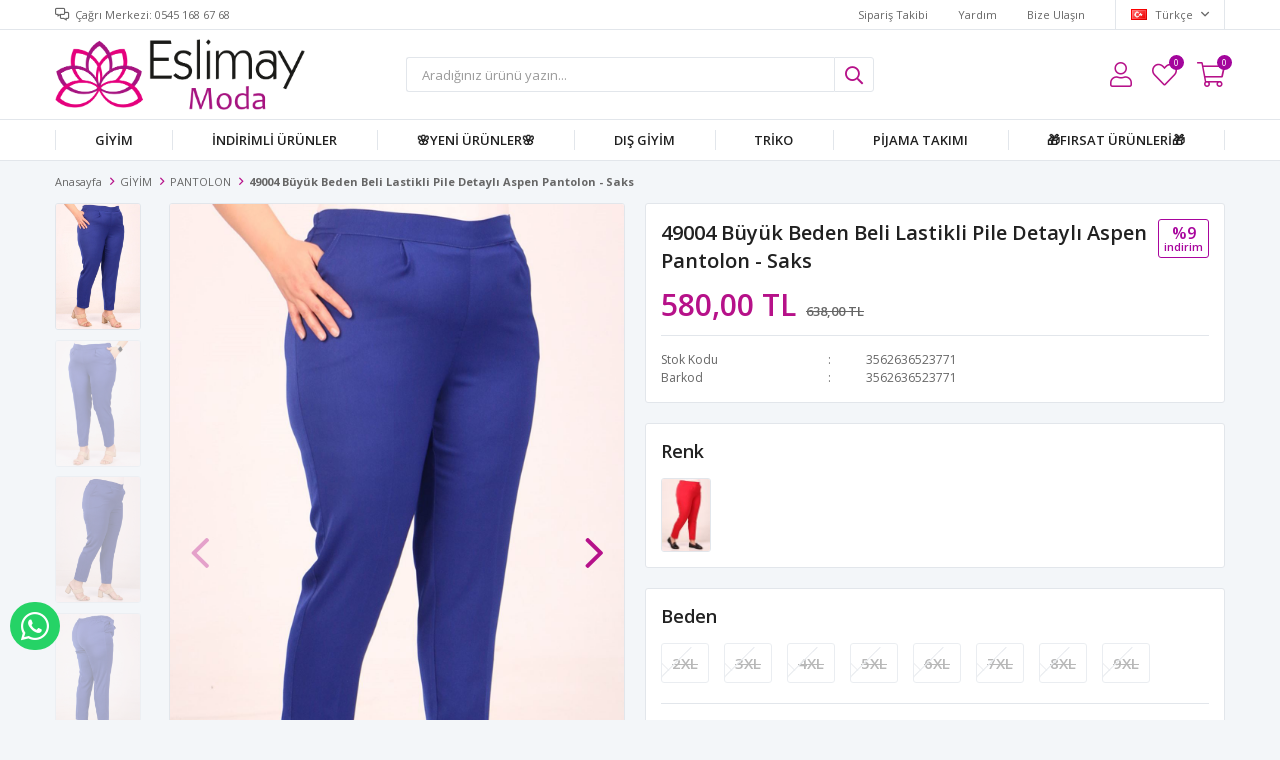

--- FILE ---
content_type: text/html; charset=utf-8
request_url: https://www.eslimaymoda.com/49004-buyuk-beden-beli-lastikli-pile-detayli-aspen-pantolon-saks-38219/
body_size: 14014
content:
<!DOCTYPE html>
<html lang="tr">
<head>
    <title>ESL&#x130;MAYMODA - 49004 B&#xFC;y&#xFC;k Beden Beli Lastikli Pile Detayl&#x131; Aspen Pantolon - Saks</title>
    <meta http-equiv="Content-type" content="text/html;charset=UTF-8" />
    <meta name="description" content="B&#xDC;Y&#xDC;K BEDEN TESETT&#xDC;R G&#x130;Y&#x130;M KAL&#x130;TEN&#x130;N TEK ADRES&#x130; - ESL&#x130;MAY MODA" />
    <meta name="keywords" content="b&#xFC;y&#xFC;k beden, b&#xFC;y&#xFC;k beden tesett&#xFC;r giyim,b&#xFC;y&#xFC;k beden giyim, kad&#x131;n giyim, tesett&#xFC;r giyim, b&#xFC;y&#xFC;k beden pantolon, b&#xFC;y&#xFC;k beden tunik, b&#xFC;y&#xFC;k beden e&#x15F;ofman tak&#x131;m&#x131;, eslimay moda,eslimaymoda," />
    <meta name="viewport" content="width=device-width, initial-scale=1, shrink-to-fit=no, user-scalable=no">
    <link rel="shortcut icon" href="/favicon.ico">

    <meta name="robots" content="index, follow">
    <meta property="og:type" content="product" />
<meta property="og:title" content="49004 B&#xFC;y&#xFC;k Beden Beli Lastikli Pile Detayl&#x131; Aspen Pantolon - Saks" />
<meta property="og:description" content="" />
<meta property="og:image" content="https://www.eslimaymoda.com/i/l/016/0165548_49004-buyuk-beden-beli-lastikli-pile-detayli-aspen-pantolon-saks.jpeg" />
<meta property="og:image:url" content="https://www.eslimaymoda.com/i/l/016/0165548_49004-buyuk-beden-beli-lastikli-pile-detayli-aspen-pantolon-saks.jpeg" />
<meta property="og:url" content="https://www.eslimaymoda.com/49004-buyuk-beden-beli-lastikli-pile-detayli-aspen-pantolon-saks-38219/" />
<meta property="og:site_name" content="ESL&#x130;MAYMODA " />
<meta property="twitter:card" content="summary" />
<meta property="twitter:site" content="ESL&#x130;MAYMODA " />
<meta property="twitter:title" content="49004 B&#xFC;y&#xFC;k Beden Beli Lastikli Pile Detayl&#x131; Aspen Pantolon - Saks" />
<meta property="twitter:description" content="" />
<meta property="twitter:image" content="https://www.eslimaymoda.com/i/l/016/0165548_49004-buyuk-beden-beli-lastikli-pile-detayli-aspen-pantolon-saks.jpeg" />
<meta property="twitter:url" content="https://www.eslimaymoda.com/49004-buyuk-beden-beli-lastikli-pile-detayli-aspen-pantolon-saks-38219/" />

    
    <link href="/Themes/Default/Content/css/global.min.css?v=24010101" rel="stylesheet" type="text/css" />
<link href="https://fonts.googleapis.com/css?family=Open+Sans:300,400,600,700&display=swap?v=24010101" rel="stylesheet" type="text/css" />
<link href="/Themes/Default/Content/css/pages/product-simple.min.css?v=24010101" rel="stylesheet" type="text/css" />
<link href="/Themes/Default/Content/css/components/header.min.css?v=24010101" rel="stylesheet" type="text/css" />
<link href="/Themes/Default/Content/css/components/mobile-menu.min.css?v=24010101" rel="stylesheet" type="text/css" />
<link href="/Themes/Default/Content/css/components/menu.min.css?v=24010101" rel="stylesheet" type="text/css" />

    
    <script src="/lib/jquery/jquery-3.6.0.min.js?v=24010101" type="text/javascript"></script>

    <style>

  .swiper-container{
    
    height:300px!important;
  }


</style>
<script>
$(document).ready(function () {
 
    var $btn = $('<a>')
    .attr('href', 'https://api.whatsapp.com/send?phone=905451686768&text=Sipariş vermek istiyorum.')
    .addClass('fixed-whatsapp')
    .text('WHATSAPP İLE SİPARİŞ VER')
    .on("click", function (e) {
      e.preventDefault();

      var $el = $(this);
      
      if ($el.hasClass("active")) {
        window.location.href = $el.attr('href');
      } else {
        $el.addClass("active");
        setTimeout(function () { $el.removeClass("active"); }, 3000);
      }
    });
    $('body').append($btn);
  
});
</script>
<style>
  .fixed-whatsapp {
    width: 50px;
    padding: 8px 11px;
    position: fixed;
    bottom: 70px;
    left: 10px;
    background-color: #25d366;
    border-radius: 25px;
    color: #fff !important;
    overflow: hidden;
    white-space: nowrap;
    display: -webkit-flex;
    display: -moz-flex;
    display: -ms-flexbox;
    display: -ms-flex;
    display: flex;
    -webkit-align-items: center;
    -moz-align-items: center;
    -ms-align-items: center;
    align-items: center;
    transition: all ease 1s;
    -webkit-transition: all ease 1s;
    -moz-transition: all ease 1s;
    -ms-transition: all ease 1s;
    -o-transition: all ease 1s;
    z-index: 50;
  }
  .fixed-whatsapp.active {
    width: 230px;
  }
  .fixed-whatsapp:before {
    font-family: "FaprikaBrand";
    margin-right: 12px;
    font-size: 32px;
    font-weight: 300;
    content: "\f232";
  }
</style>
<meta name="google-site-verification" content="m44kKp-19DFjn4RqJwAFOxQGDhIaPG_09p6gNjmGt_M" />
<!-- Global site tag (gtag.js) - Google Analytics -->
<script async src="https://www.googletagmanager.com/gtag/js?id=UA-193606411-1">
</script>
<script>
  window.dataLayer = window.dataLayer || [];
  function gtag(){dataLayer.push(arguments);}
  gtag('js', new Date());

  gtag('config', 'UA-193606411-1');
</script>

<!-- Facebook Pixel Code -->
<script>
!function(f,b,e,v,n,t,s)
{if(f.fbq)return;n=f.fbq=function(){n.callMethod?
n.callMethod.apply(n,arguments):n.queue.push(arguments)};
if(!f._fbq)f._fbq=n;n.push=n;n.loaded=!0;n.version='2.0';
n.queue=[];t=b.createElement(e);t.async=!0;
t.src=v;s=b.getElementsByTagName(e)[0];
s.parentNode.insertBefore(t,s)}(window, document,'script',
'https://connect.facebook.net/en_US/fbevents.js');
fbq('init', '4459088934153253');
fbq('track', 'PageView');
</script>
<noscript><img height="1" width="1" style="display:none"
src="https://www.facebook.com/tr?id=4459088934153253&ev=PageView&noscript=1"
/></noscript>
<!-- End Facebook Pixel Code -->


    <link rel="canonical" href="https://www.eslimaymoda.com/49004-buyuk-beden-beli-lastikli-pile-detayli-aspen-pantolon-saks-38219/" />

    

</head>
<body>
    <input name="__RequestVerificationToken" type="hidden" value="CfDJ8AbYsqt0GnFIvrEEoi6EqfvaeXplAU7ghkiOgLAASVbLY5BoOY119NbSJ7MgQ5mqABMaB59-vvdjARk2U5cgLe8IpsIAhLeu_XXmOrvjq_C6BaLNVJIA8NYkCmjcwlrayPCefrC_7NwqC1KuRLY2qrs" />
    

<div class="header">
    <div class="header-top">
        <div class="header-top-container">
            <span class="info">Çağrı Merkezi: 0545 168 67 68</span>
            <div class="header-top-links">
                <a href="/siparis-takibi/">Sipariş Takibi</a>
                <a href="/yardim/">Yardım</a>
                <a href="/bize-ulasin/">Bize Ulaşın</a>
                <div class="languageSelector dropdown-wrapper">
                    <span class="dropdown-toggle">
                        <img alt="T&#xFC;rk&#xE7;e" src="/i/f/tr.png">
                        T&#xFC;rk&#xE7;e
                    </span>
                    <ul class="dropdown-menu">
                        
<div class="language-list">
    <ul>
    </ul>
</div>

                        
<div class="country-selector">
    <span>Teslimat Ülkesi :</span>
        <select id="countryid" name="countryid" onchange="change_country(this.value);"><option selected="selected" value="https://www.eslimaymoda.com/ulke-degistir/79/?returnurl=%2F49004-buyuk-beden-beli-lastikli-pile-detayli-aspen-pantolon-saks-38219%2F">T&#xFC;rkiye</option>
</select>
</div>


                    </ul>
                </div>
            </div>
        </div>
    </div>
    <div class="header-main">
        <div class="header-main-container">
            <div class="header-mobile-menu dropdown-wrapper">
                <span class="mobile-menu-open dropdown-toggle"></span>
                <div class="mobile-menu dropdown-menu">
    <div class="mobile-menu-header">
        <span id="headerData" data-menu="main-menu">Tüm Kategoriler</span>
        <span class="dropdown-close"></span>
    </div>
    <ul>
        

<li data-menu="10">

        <span>
            G&#x130;Y&#x130;M
        </span>
        <ul>


<li data-menu="12">

        <a href="/tunik-2/" title="TUN&#x130;K">
            TUN&#x130;K
        </a>
</li>



<li data-menu="4">

        <a href="/pantolon/" title="PANTOLON">
            PANTOLON
        </a>
</li>



<li data-menu="9">

        <a href="/ikili-takim/" title="&#x130;K&#x130;L&#x130; TAKIM">
            &#x130;K&#x130;L&#x130; TAKIM
        </a>
</li>



<li data-menu="17">

        <a href="/elbise/" title="ELB&#x130;SE">
            ELB&#x130;SE
        </a>
</li>



<li data-menu="18">

        <a href="/yelek-2/" title="YELEK">
            YELEK
        </a>
</li>



<li data-menu="20">

        <a href="/etek/" title="ETEK">
            ETEK
        </a>
</li>



<li data-menu="26">

        <a href="/tayt/" title="TAYT">
            TAYT
        </a>
</li>

            <li>
                <a href="/giyim/" title="G&#x130;Y&#x130;M">
                    Tümünü İncele
                </a>
            </li>
        </ul>
</li>



<li data-menu="30">

        <a href="/en-cok-satanlar-2-buyukbeden/" title="&#x130;ND&#x130;R&#x130;ML&#x130; &#xDC;R&#xDC;NLER">
            &#x130;ND&#x130;R&#x130;ML&#x130; &#xDC;R&#xDC;NLER
        </a>
</li>



<li data-menu="13">

        <a href="/en-yeniler/" title="&#x1F338;YEN&#x130; &#xDC;R&#xDC;NLER&#x1F338;">
            &#x1F338;YEN&#x130; &#xDC;R&#xDC;NLER&#x1F338;
        </a>
</li>



<li data-menu="1">

        <span>
            DI&#x15E; G&#x130;Y&#x130;M
        </span>
        <ul>


<li data-menu="2">

        <a href="/kap/" title="KAP">
            KAP
        </a>
</li>



<li data-menu="3">

        <a href="/ferace/" title="FERACE">
            FERACE
        </a>
</li>



<li data-menu="25">

        <a href="/kaban/" title="KABAN">
            KABAN
        </a>
</li>



<li data-menu="28">

        <a href="/ceket-2/" title="CEKET">
            CEKET
        </a>
</li>

            <li>
                <a href="/dis-giyim/" title="DI&#x15E; G&#x130;Y&#x130;M">
                    Tümünü İncele
                </a>
            </li>
        </ul>
</li>



<li data-menu="34">

        <a href="/triko/" title="TR&#x130;KO">
            TR&#x130;KO
        </a>
</li>



<li data-menu="38">

        <a href="/pijama-takimi/" title="P&#x130;JAMA TAKIMI">
            P&#x130;JAMA TAKIMI
        </a>
</li>



<li data-menu="41">

        <a href="/1111ozel/" title="&#x1F381;FIRSAT &#xDC;R&#xDC;NLER&#x130;&#x1F381;">
            &#x1F381;FIRSAT &#xDC;R&#xDC;NLER&#x130;&#x1F381;
        </a>
</li>

    </ul>
</div>


            </div>
            <div class="header-logo">
                <a href="/">
    <img title="ESL&#x130;MAYMODA " alt="ESL&#x130;MAYMODA " src="/logo.png" style="max-width: 250px; max-height: 100px;">
</a>
            </div>
            <div class="header-search">
                
<form method="get" class="small-search-box-form-1715509159" action="/arama/">
    <input class="input"
           onkeyup="SearchKeyup(this, event)"
           onkeydown="SearchKeyDown(this, event)"
           autocomplete="off"
           name="q"
           type="text"
           placeholder="Aradığınız ürünü yazın...">

    <button class="button-search" type="submit"></button>

    <div class="search-results"></div>

        
</form>



            </div>
            <div class="header-links">
                <div class="button-search dropdown-wrapper">
                    <span class="dropdown-toggle">
                    </span>
                    <div class="dropdown-menu">
                        <div class="dropdown-header">
                            <span class="title">Arama</span>
                            <span class="dropdown-close"></span>
                        </div>
                        
<form method="get" class="small-search-box-form-96347112" action="/arama/">
    <input class="input"
           onkeyup="SearchKeyup(this, event)"
           onkeydown="SearchKeyDown(this, event)"
           autocomplete="off"
           name="q"
           type="text"
           placeholder="Aradığınız ürünü yazın...">

    <button class="button-search" type="submit"></button>

    <div class="search-results"></div>

        
</form>



                    </div>
                </div>
                

                <div class="button-user dropdown-wrapper">
                    <span class="dropdown-toggle">
                        Hesabım
                        <span class="qty-bubble selected-lang">tr</span>
                    </span>
                    <div class="user-nav dropdown-menu">
                        <div class="dropdown-header">
    <span class="title">Hesabım</span>
    <span class="dropdown-close"></span>
</div>
<div class="dropdown-menu-contents">

        <a class="userlink-login" href="/kullanici-giris/">
            Giriş Yap
        </a>
        <a class="userlink-register" href="/kullanici-kayit/">
            Üye Ol
        </a>
        <a class="userlink-wishlist" href="/favorilerim/">
            Favorilerim
        </a>
        <a class="userlink-ordertracking" href="/siparis-takibi/">
            Sipariş Takibi
        </a>
    </div>
                        <div class="nav-bottom">
                            
<div class="language-list">
    <ul>
    </ul>
</div>

                            
<div class="country-selector">
    <span>Teslimat Ülkesi :</span>
        <select id="countryid" name="countryid" onchange="change_country(this.value);"><option selected="selected" value="https://www.eslimaymoda.com/ulke-degistir/79/?returnurl=%2F49004-buyuk-beden-beli-lastikli-pile-detayli-aspen-pantolon-saks-38219%2F">T&#xFC;rkiye</option>
</select>
</div>


                        </div>
                    </div>
                </div>
                
<div class="button-wishlist">
    <a href="/favorilerim/">
        Favorilerim
        <span class="qty-bubble qty-wishlist">0</span>
    </a>
</div>

<div class="button-cart dropdown-wrapper">
    <span class="dropdown-toggle">
        Alışveriş Sepetim
        <span class="qty-bubble qty-cart">0</span>
    </span>
    <div class="flyout-cart-wrapper dropdown-menu">
    </div>
</div>

<script>
    $(document).ready(function () {
        $('.button-cart.dropdown-wrapper').click(function () {
            if ($('.flyout-cart-wrapper.dropdown-menu').html().trim().length == 0) {
                $(".flyout-cart-wrapper").html('Lütfen Bekleyin...');
                var postData = {};
                addAntiForgeryToken(postData);
                $.ajax({
                      cache: false,
                      type: "POST",
                      data: postData,
                      url: '/sepet-getir/',
                      success: function (result) { $(".flyout-cart-wrapper").html(result); }
                });
            }
        });
    });
</script>
            </div>

        </div>
    </div>
    <div class="header-menu">
        <div class="header-menu-container">
            
<ul>
    
<li class="one-level  has-sub">
    <a href="/giyim/" target="_self" style="font-weight: normal; font-style: normal;">
        G&#x130;Y&#x130;M
    </a>
            <ul>

<li class="one-level  ">
    <a href="/tunik-2/" target="_self" style="font-weight: normal; font-style: normal;">
        TUN&#x130;K
    </a>
</li>


<li class="one-level  ">
    <a href="/pantolon/" target="_self" style="font-weight: normal; font-style: normal;">
        PANTOLON
    </a>
</li>


<li class="one-level  ">
    <a href="/ikili-takim/" target="_self" style="font-weight: normal; font-style: normal;">
        &#x130;K&#x130;L&#x130; TAKIM
    </a>
</li>


<li class="one-level  ">
    <a href="/elbise/" target="_self" style="font-weight: normal; font-style: normal;">
        ELB&#x130;SE
    </a>
</li>


<li class="one-level  ">
    <a href="/yelek-2/" target="_self" style="font-weight: normal; font-style: normal;">
        YELEK
    </a>
</li>


<li class="one-level  ">
    <a href="/etek/" target="_self" style="font-weight: normal; font-style: normal;">
        ETEK
    </a>
</li>


<li class="one-level  ">
    <a href="/tayt/" target="_self" style="font-weight: normal; font-style: normal;">
        TAYT
    </a>
</li>

            </ul>
</li>


<li class="one-level  ">
    <a href="/en-cok-satanlar-2-buyukbeden/" target="_self" style="font-weight: normal; font-style: normal;">
        &#x130;ND&#x130;R&#x130;ML&#x130; &#xDC;R&#xDC;NLER
    </a>
</li>


<li class="one-level  ">
    <a href="/en-yeniler/" target="_self" style="font-weight: normal; font-style: normal;">
        &#x1F338;YEN&#x130; &#xDC;R&#xDC;NLER&#x1F338;
    </a>
</li>


<li class="one-level  has-sub">
    <a href="/dis-giyim/" target="_self" style="font-weight: normal; font-style: normal;">
        DI&#x15E; G&#x130;Y&#x130;M
    </a>
            <ul>

<li class="one-level  ">
    <a href="/kap/" target="_self" style="font-weight: normal; font-style: normal;">
        KAP
    </a>
</li>


<li class="one-level  ">
    <a href="/ferace/" target="_self" style="font-weight: normal; font-style: normal;">
        FERACE
    </a>
</li>


<li class="one-level  ">
    <a href="/kaban/" target="_self" style="font-weight: normal; font-style: normal;">
        KABAN
    </a>
</li>


<li class="one-level  ">
    <a href="/ceket-2/" target="_self" style="font-weight: normal; font-style: normal;">
        CEKET
    </a>
</li>

            </ul>
</li>


<li class="one-level  ">
    <a href="/triko/" target="_self" style="font-weight: normal; font-style: normal;">
        TR&#x130;KO
    </a>
</li>


<li class="one-level  ">
    <a href="/pijama-takimi/" target="_self" style="font-weight: normal; font-style: normal;">
        P&#x130;JAMA TAKIMI
    </a>
</li>


<li class="one-level  ">
    <a href="/1111ozel/" target="_self" style="font-weight: normal; font-style: normal;">
        &#x1F381;FIRSAT &#xDC;R&#xDC;NLER&#x130;&#x1F381;
    </a>
</li>

</ul>



        </div>
    </div>
</div>





<div class="product-details-page">
    <form method="post" id="product-details-form" action="/49004-buyuk-beden-beli-lastikli-pile-detayli-aspen-pantolon-saks-38219/">
        <div class="breadcrumb-container">
    <div class="breadcrumb">
        <ul itemscope itemtype="http://schema.org/BreadcrumbList">
            <li>
                <span>
                    <a href="/">
                        <span>Anasayfa</span>
                    </a>
                </span>
                <span class="delimiter">></span>
            </li>
                            <li itemprop="itemListElement" itemscope itemtype="http://schema.org/ListItem">
                    <a href="/giyim/" itemprop="item">
                        <span itemprop="name">G&#x130;Y&#x130;M</span>
                    </a>
                    <span class="delimiter">></span>
                    <meta itemprop="position" content="1" />
                </li>
                <li itemprop="itemListElement" itemscope itemtype="http://schema.org/ListItem">
                    <a href="/pantolon/" itemprop="item">
                        <span itemprop="name">PANTOLON</span>
                    </a>
                    <span class="delimiter">></span>
                    <meta itemprop="position" content="2" />
                </li>

            <li itemprop="itemListElement" itemscope itemtype="http://schema.org/ListItem">
                <strong class="current-item" itemprop="name">49004 B&#xFC;y&#xFC;k Beden Beli Lastikli Pile Detayl&#x131; Aspen Pantolon - Saks</strong>
                <span itemprop="item" itemscope itemtype="http://schema.org/Thing"
                      id="/49004-buyuk-beden-beli-lastikli-pile-detayli-aspen-pantolon-saks-38219/">
                </span>
                <meta itemprop="position" content="3" />
            </li>
        </ul>
    </div>
</div>
        <div class="product-details-container" itemscope itemtype="http://schema.org/Product" data-productid="38219">
            <div class="gallery gallery-fixed">
    <div class="product-slider product-slider-inner left">
            <div class="swiper-master gallery-thumbs">
                <div class="swiper-wrapper">
                                            <div class="swiper-slide"><img itemprop="image" src="https://www.eslimaymoda.com/i/l/016/0165548_49004-buyuk-beden-beli-lastikli-pile-detayli-aspen-pantolon-saks.jpeg" alt="49004 B&#xFC;y&#xFC;k Beden Beli Lastikli Pile Detayl&#x131; Aspen Pantolon - Saks" title="49004 B&#xFC;y&#xFC;k Beden Beli Lastikli Pile Detayl&#x131; Aspen Pantolon - Saks" /></div>
                        <div class="swiper-slide"><img itemprop="image" src="https://www.eslimaymoda.com/i/l/016/0165569_49004-buyuk-beden-beli-lastikli-pile-detayli-aspen-pantolon-saks.jpeg" alt="49004 B&#xFC;y&#xFC;k Beden Beli Lastikli Pile Detayl&#x131; Aspen Pantolon - Saks" title="49004 B&#xFC;y&#xFC;k Beden Beli Lastikli Pile Detayl&#x131; Aspen Pantolon - Saks" /></div>
                        <div class="swiper-slide"><img itemprop="image" src="https://www.eslimaymoda.com/i/l/016/0165585_49004-buyuk-beden-beli-lastikli-pile-detayli-aspen-pantolon-saks.jpeg" alt="49004 B&#xFC;y&#xFC;k Beden Beli Lastikli Pile Detayl&#x131; Aspen Pantolon - Saks" title="49004 B&#xFC;y&#xFC;k Beden Beli Lastikli Pile Detayl&#x131; Aspen Pantolon - Saks" /></div>
                        <div class="swiper-slide"><img itemprop="image" src="https://www.eslimaymoda.com/i/l/016/0165592_49004-buyuk-beden-beli-lastikli-pile-detayli-aspen-pantolon-saks.jpeg" alt="49004 B&#xFC;y&#xFC;k Beden Beli Lastikli Pile Detayl&#x131; Aspen Pantolon - Saks" title="49004 B&#xFC;y&#xFC;k Beden Beli Lastikli Pile Detayl&#x131; Aspen Pantolon - Saks" /></div>
                </div>
            </div>
            <div class="swiper-master gallery-top">
                

                <div class="swiper-wrapper">
                                            <div class="swiper-slide">
                            <a data-fancybox="gallery" href="https://www.eslimaymoda.com/i/l/016/0165548_49004-buyuk-beden-beli-lastikli-pile-detayli-aspen-pantolon-saks.jpeg"> <img src="https://www.eslimaymoda.com/i/l/016/0165548_49004-buyuk-beden-beli-lastikli-pile-detayli-aspen-pantolon-saks.jpeg" alt="49004 B&#xFC;y&#xFC;k Beden Beli Lastikli Pile Detayl&#x131; Aspen Pantolon - Saks" title="49004 B&#xFC;y&#xFC;k Beden Beli Lastikli Pile Detayl&#x131; Aspen Pantolon - Saks" /></a>
                        </div>
                        <div class="swiper-slide">
                            <a data-fancybox="gallery" href="https://www.eslimaymoda.com/i/l/016/0165569_49004-buyuk-beden-beli-lastikli-pile-detayli-aspen-pantolon-saks.jpeg"> <img src="https://www.eslimaymoda.com/i/l/016/0165569_49004-buyuk-beden-beli-lastikli-pile-detayli-aspen-pantolon-saks.jpeg" alt="49004 B&#xFC;y&#xFC;k Beden Beli Lastikli Pile Detayl&#x131; Aspen Pantolon - Saks" title="49004 B&#xFC;y&#xFC;k Beden Beli Lastikli Pile Detayl&#x131; Aspen Pantolon - Saks" /></a>
                        </div>
                        <div class="swiper-slide">
                            <a data-fancybox="gallery" href="https://www.eslimaymoda.com/i/l/016/0165585_49004-buyuk-beden-beli-lastikli-pile-detayli-aspen-pantolon-saks.jpeg"> <img src="https://www.eslimaymoda.com/i/l/016/0165585_49004-buyuk-beden-beli-lastikli-pile-detayli-aspen-pantolon-saks.jpeg" alt="49004 B&#xFC;y&#xFC;k Beden Beli Lastikli Pile Detayl&#x131; Aspen Pantolon - Saks" title="49004 B&#xFC;y&#xFC;k Beden Beli Lastikli Pile Detayl&#x131; Aspen Pantolon - Saks" /></a>
                        </div>
                        <div class="swiper-slide">
                            <a data-fancybox="gallery" href="https://www.eslimaymoda.com/i/l/016/0165592_49004-buyuk-beden-beli-lastikli-pile-detayli-aspen-pantolon-saks.jpeg"> <img src="https://www.eslimaymoda.com/i/l/016/0165592_49004-buyuk-beden-beli-lastikli-pile-detayli-aspen-pantolon-saks.jpeg" alt="49004 B&#xFC;y&#xFC;k Beden Beli Lastikli Pile Detayl&#x131; Aspen Pantolon - Saks" title="49004 B&#xFC;y&#xFC;k Beden Beli Lastikli Pile Detayl&#x131; Aspen Pantolon - Saks" /></a>
                        </div>
                </div>
                    <div class="swiper-button-next swiper-button-white"></div>
                    <div class="swiper-button-prev swiper-button-white"></div>
            </div>
    </div>
</div>

            <div class="overview">
                <div class="overview-head">
                    <div class="product-name">
                        <h1 itemprop="name">49004 B&#xFC;y&#xFC;k Beden Beli Lastikli Pile Detayl&#x131; Aspen Pantolon - Saks</h1>
                    </div>
                    <div class="prices">

<div class="product-price" itemprop="offers" itemscope itemtype="http://schema.org/Offer">
        <div class="product-price">
            <span itemprop="price" content="580.00" class="price-value-38219">
                580,00 TL
            </span>
        </div>
            <div class="product-old-price">
                <span>638,00 TL</span>
                    <div class="discount-label">
        <span class="discount-percentage">%9</span>
        <span> İNDİRİM</span>
    </div>

            </div>

        <meta itemprop="priceCurrency" content="TRY" />
</div>
                        
                    </div>
                    <div class="details">
                        
    <div class="sku" >
        <span class="label">Stok Kodu</span>
        <span class="value" itemprop="sku" id="sku-38219">3562636523771</span>
    </div>
    <div class="gtin" >
        <span class="label">Barkod</span>
        <span class="value" itemprop="gtin13" id="gtin-38219">3562636523771</span>
    </div>

                        
                        

    <link itemprop="availability" href="https://schema.org/OutOfStock" />

                        
<div class="delivery-date" style="display:none;">
    <span class="label">Tahmini Kargo Süresi</span>
    <span class="value" id="delivery-date-value-38219"></span>
</div>


                        

                    </div>
                </div>
                    <div class="same-products">
        <div class="same-products-title">
            <span>
                Renk
            </span>
        </div>
        <div class="same-products-item">

                <a href="/49004-buyuk-beden-beli-lastikli-pile-detayli-aspen-pantolon-kirmizi-40864/" title="F-49004 B&#xFC;y&#xFC;k Beden Beli Lastikli Pile Detayl&#x131; Aspen Pantolon - K&#x131;rm&#x131;z&#x131;" class="same-item " data-fullsize="https://www.eslimaymoda.com/i/l/017/0178604_49004-buyuk-beden-beli-lastikli-pile-detayli-aspen-pantolon-kirmizi.jpeg">
                    <img src="https://www.eslimaymoda.com/i/s/017/0178604_49004-buyuk-beden-beli-lastikli-pile-detayli-aspen-pantolon-kirmizi.jpeg" alt="F-49004 B&#xFC;y&#xFC;k Beden Beli Lastikli Pile Detayl&#x131; Aspen Pantolon - K&#x131;rm&#x131;z&#x131;" title="F-49004 B&#xFC;y&#xFC;k Beden Beli Lastikli Pile Detayl&#x131; Aspen Pantolon - K&#x131;rm&#x131;z&#x131;" />
                </a>

        </div>

    </div>
    



                
                <div class="attributes">


        <div class="attribute-item">

            <div class="attribute-label" id="product_attribute_label_33851">
                <label class="text-prompt">
                    Beden
                </label>
                    <span class="required"></span>
                            </div>
            <div class="attribute-input" id="product_attribute_input_33851">
                            <ul class="radio-list">
                                                                    <li>
                                        <input id="product_attribute_33851_243604" type="radio" name="product_attribute_33851" data-qty="0,0000" data-prc="" value="243604" data-oos="True" data-combinationId="243433"
                                                disabled=True />
                                        <label for="product_attribute_33851_243604" class="attribute-value-out-of-stock">2XL</label>
                                    </li>
                                    <li>
                                        <input id="product_attribute_33851_243605" type="radio" name="product_attribute_33851" data-qty="0,0000" data-prc="" value="243605" data-oos="True" data-combinationId="243434"
                                                disabled=True />
                                        <label for="product_attribute_33851_243605" class="attribute-value-out-of-stock">3XL</label>
                                    </li>
                                    <li>
                                        <input id="product_attribute_33851_243606" type="radio" name="product_attribute_33851" data-qty="0,0000" data-prc="" value="243606" data-oos="True" data-combinationId="243435"
                                                disabled=True />
                                        <label for="product_attribute_33851_243606" class="attribute-value-out-of-stock">4XL</label>
                                    </li>
                                    <li>
                                        <input id="product_attribute_33851_243607" type="radio" name="product_attribute_33851" data-qty="0,0000" data-prc="" value="243607" data-oos="True" data-combinationId="243436"
                                                disabled=True />
                                        <label for="product_attribute_33851_243607" class="attribute-value-out-of-stock">5XL</label>
                                    </li>
                                    <li>
                                        <input id="product_attribute_33851_243608" type="radio" name="product_attribute_33851" data-qty="0,0000" data-prc="" value="243608" data-oos="True" data-combinationId="243437"
                                                disabled=True />
                                        <label for="product_attribute_33851_243608" class="attribute-value-out-of-stock">6XL</label>
                                    </li>
                                    <li>
                                        <input id="product_attribute_33851_243609" type="radio" name="product_attribute_33851" data-qty="2,0000" data-prc="" value="243609" data-oos="True" data-combinationId="243438"
                                                disabled=True />
                                        <label for="product_attribute_33851_243609" class="attribute-value-out-of-stock">7XL</label>
                                    </li>
                                    <li>
                                        <input id="product_attribute_33851_243610" type="radio" name="product_attribute_33851" data-qty="0,0000" data-prc="" value="243610" data-oos="True" data-combinationId="243439"
                                                disabled=True />
                                        <label for="product_attribute_33851_243610" class="attribute-value-out-of-stock">8XL</label>
                                    </li>
                                    <li>
                                        <input id="product_attribute_33851_243611" type="radio" name="product_attribute_33851" data-qty="0,0000" data-prc="" value="243611" data-oos="True" data-combinationId="243440"
                                                disabled=True />
                                        <label for="product_attribute_33851_243611" class="attribute-value-out-of-stock">9XL</label>
                                    </li>
                            </ul>
            </div>
        </div>
    

                    

                    <div class="buttons">
                            <div class="quantity-box">
        <div class="select">
            <select data-val="true" data-val-number="The field Products.Qty must be a number." data-val-required="The Products.Qty field is required." id="addtocart_38219_EnteredQuantity" name="addtocart_38219.EnteredQuantity">
                                    <option value="1">1</option>
                    <option value="2">2</option>
                    <option value="3">3</option>
                    <option value="4">4</option>
                    <option value="5">5</option>
                    <option value="6">6</option>
                    <option value="7">7</option>
                    <option value="8">8</option>
                    <option value="9">9</option>
                    <option value="10">10</option>
                    <option value="11">11</option>
                    <option value="12">12</option>
                    <option value="13">13</option>
                    <option value="14">14</option>
                    <option value="15">15</option>
                    <option value="16">16</option>
                    <option value="17">17</option>
                    <option value="18">18</option>
                    <option value="19">19</option>
                    <option value="20">20</option>
                    <option value="21">21</option>
                    <option value="22">22</option>
                    <option value="23">23</option>
                    <option value="24">24</option>
                    <option value="25">25</option>
                    <option value="26">26</option>
                    <option value="27">27</option>
                    <option value="28">28</option>
                    <option value="29">29</option>
                    <option value="30">30</option>
                    <option value="31">31</option>
                    <option value="32">32</option>
                    <option value="33">33</option>
                    <option value="34">34</option>
                    <option value="35">35</option>
                    <option value="36">36</option>
                    <option value="37">37</option>
                    <option value="38">38</option>
                    <option value="39">39</option>
                    <option value="40">40</option>
                    <option value="41">41</option>
                    <option value="42">42</option>
                    <option value="43">43</option>
                    <option value="44">44</option>
                    <option value="45">45</option>
                    <option value="46">46</option>
                    <option value="47">47</option>
                    <option value="48">48</option>
                    <option value="49">49</option>
                    <option value="50">50</option>
                    <option value="51">51</option>
                    <option value="52">52</option>
                    <option value="53">53</option>
                    <option value="54">54</option>
                    <option value="55">55</option>
                    <option value="56">56</option>
                    <option value="57">57</option>
                    <option value="58">58</option>
                    <option value="59">59</option>
                    <option value="60">60</option>
                    <option value="61">61</option>
                    <option value="62">62</option>
                    <option value="63">63</option>
                    <option value="64">64</option>
                    <option value="65">65</option>
                    <option value="66">66</option>
                    <option value="67">67</option>
                    <option value="68">68</option>
                    <option value="69">69</option>
                    <option value="70">70</option>
                    <option value="71">71</option>
                    <option value="72">72</option>
                    <option value="73">73</option>
                    <option value="74">74</option>
                    <option value="75">75</option>
                    <option value="76">76</option>
                    <option value="77">77</option>
                    <option value="78">78</option>
                    <option value="79">79</option>
                    <option value="80">80</option>
                    <option value="81">81</option>
                    <option value="82">82</option>
                    <option value="83">83</option>
                    <option value="84">84</option>
                    <option value="85">85</option>
                    <option value="86">86</option>
                    <option value="87">87</option>
                    <option value="88">88</option>
                    <option value="89">89</option>
                    <option value="90">90</option>
                    <option value="91">91</option>
                    <option value="92">92</option>
                    <option value="93">93</option>
                    <option value="94">94</option>
                    <option value="95">95</option>
                    <option value="96">96</option>
                    <option value="97">97</option>
                    <option value="98">98</option>
                    <option value="99">99</option>
                    <option value="100">100</option>
            </select>
        </div>
    </div>

                        
<div class="add-to-cart" id="addToCart">
    <button type="button" id="add-to-cart-button-38219" class="button add-to-cart-button" data-productid="38219" onclick="AjaxCart.addproducttocart_details('/sepete-ekle/urun/38219/', '#product-details-form', this);return false;">
        <span>Sepete Ekle</span>
    </button>
    
</div>

                        <div class="wishlist">
    <button class="add-to-wishlist-button" type="button" id="add-to-wishlist-button-38219" data-productid="38219" onclick="AjaxCart.addproducttowishlist('/favorilere-ekle/38219/', this);return false;">
    </button>
</div>

                    </div>
                </div>
                
<div class="accordion-container">
    <div class="accordions">
        <section class="accordion-menu">
            <span class="accordion-title active" data-target="accordion-fulldescription">Ürün Açıklaması</span>
            <div class="accordion-item accordion-fulldescription active">
                    <div class="full-description" itemprop="description">
                        <p><strong>RENK: </strong>Saks</p>
<p><strong>BEDEN:</strong>2XL</p>
<p><strong>KUMAŞ:</strong> Aspen (%95 Polyester-%5 Likra )</p>
<p><strong>MEVSİM : </strong>İlkbahar - Yaz</p>
<p> *Konsept çekimden dolayı ton farklılıkları olabilrmektedir.</p>
<p> </p>
<div>
<div><strong>Kıyafet Ölçüleri </strong></div>
<div>
<div> </div>
<div>
<div><strong class="standart">BOY:</strong>96 cm<strong class="standart"> PANTOLON BEL :</strong>86 cm  <strong>AĞ:</strong>33 cm</div>
<div> </div>
<div><strong class="standart">PANTOLON BASEN :</strong>100  cm   <strong>PAÇA</strong>:34cm</div>
</div>
</div>
</div>
<div>
<div><br />
<p><strong><span class="col col-12 col-sm-12">Manken Ölçüleri</span></strong></p>
<p><strong>BEL GENİŞLİĞİ :</strong>88 cm  <strong>GÖĞÜS GENİŞLİĞİ :</strong>102 cm  <strong>BASEN :</strong>116 cm </p>
<p><strong>BOY :</strong>170 cm <strong>TOPUKLU BOY :</strong>175 cm </p>
</div>
</div>
                    </div>
            </div>

        </section>
    </div>
</div>


            </div>
        </div>
        
        
    <input name="__RequestVerificationToken" type="hidden" value="CfDJ8AbYsqt0GnFIvrEEoi6EqfvaeXplAU7ghkiOgLAASVbLY5BoOY119NbSJ7MgQ5mqABMaB59-vvdjARk2U5cgLe8IpsIAhLeu_XXmOrvjq_C6BaLNVJIA8NYkCmjcwlrayPCefrC_7NwqC1KuRLY2qrs" /></form>
</div>



<div class="copyright">
    <div class="copyright-container">
        <span>
            <a href="https://www.faprika.com" class="brand" target="_blank">
                <svg id="logo" xmlns="http://www.w3.org/2000/svg" width="70" viewBox="0 0 150 38.631">
                    <path d="M0,0H150V38.631H0Z" fill="none"></path>
                    <path d="M378.6,14.187A18.263,18.263,0,1,1,360.336,32.45,18.269,18.269,0,0,1,378.6,14.187Z" transform="translate(-321.729 -12.667)" fill="#fff"></path>
                    <path d="M163,5.972a3.63,3.63,0,0,1-3.7,3.7,3.714,3.714,0,0,1-3.8-3.7,3.7,3.7,0,0,1,3.8-3.6A3.607,3.607,0,0,1,163,5.972Zm-6.5,0a2.7,2.7,0,1,0,5.4,0,2.653,2.653,0,0,0-2.7-2.8A2.712,2.712,0,0,0,156.5,5.972Zm2.2,1.8h-.9v-3.5c.3,0,.8-.1,1.4-.1a1.876,1.876,0,0,1,1.3.3,1.039,1.039,0,0,1,.4.8c0,.4-.3.7-.8.8.4.1.6.4.7.9a1.578,1.578,0,0,0,.3.8H160a2.2,2.2,0,0,1-.3-.8c-.1-.4-.3-.5-.6-.5h-.4v1.3Zm0-2h.4c.4,0,.7-.2.7-.5s-.2-.5-.7-.5h-.4ZM19.4,32.472v-17.6H16.8v-2.5h2.5v-1.2c0-2.2.3-4.4,1.8-6.1a5.45,5.45,0,0,1,4-1.7,5.511,5.511,0,0,1,2.5.5l-.5,2.5a3.689,3.689,0,0,0-1.7-.3c-2.3,0-2.8,2.5-2.8,5.1v1.2h3.7v2.5H22.6v17.7H19.4Zm75-14.9c0-1.7-.1-3.7-.2-5.2h2.9l.2,3.2h.1c.7-1.9,2.4-3.5,4.2-3.5h.7v3.3h-.7c-2,0-3.5,1.9-3.9,4.2a10.276,10.276,0,0,0-.1,1.8v11.1H94.4Zm19.4-10.4a1.916,1.916,0,0,1-2,2.1,1.88,1.88,0,0,1-1.8-2.1,1.909,1.909,0,1,1,3.8,0Zm-3.4,25.3v-20.1h3.2v20.1Zm16.1-10.7c.5-.8.8-1.6,1.2-2.2l4-7.1h3.4l-5.3,8.5,5.8,11.6H132l-4.4-9.5-1.1,1.9v7.6h-3.2V3.772h3.2v18Zm-79.4,10.7h3.1l-2.4-7.2h.9v-2.3H47l-4.6-13.4H38.8l-4.5,13.4H32.7v2.3h.8l-2.4,7.2h3l2.4-7.2h8.1Zm-7.7-16c.4-1.4.8-2.8,1.1-4.1h.1q.45,1.95,1.2,4.2l2.2,6.6H37.1Zm117.2,16h3.1l-2.4-7.2h.9v-2.3h-1.6L152,9.572h-3.6l-4.5,13.4h-1.6v2.3h.8l-2.4,7.2h3l2.4-7.2h8.1Zm-7.7-16c.4-1.4.8-2.8,1.2-4.1h.1q.45,1.95,1.2,4.2l2.2,6.6h-6.9l2.2-6.7Z" transform="translate(-15 -2.114)"></path>
                    <path d="M376.9,10.807a18.522,18.522,0,0,0-18.5,18.5,18.276,18.276,0,0,0,9.1,15.9v-19.4c0-2.6-.1-4.7-.2-6.6h3.3l.2,3.4h.1a7.828,7.828,0,0,1,7.1-3.9c4.9,0,8.5,4.1,8.5,10.2,0,7.2-4.4,10.8-9.1,10.8a7.033,7.033,0,0,1-6.2-3.2H371v10.2a18.711,18.711,0,0,0,5.9,1,18.45,18.45,0,1,0,0-36.9Z" transform="translate(-320 -9.649)" fill="#4b71fc"></path>
                    <path d="M482.533,127.84c3.9,0,6.1-3.2,6.1-7.8,0-4-2.1-7.5-6-7.5a5.813,5.813,0,0,0-5.5,4.5,7.723,7.723,0,0,0-.2,1.5v3.4a7.722,7.722,0,0,0,.2,1.5A5.3,5.3,0,0,0,482.533,127.84Z" transform="translate(-425.833 -100.482)" fill="#4b71fc"></path>
                </svg>
            </a><span> | </span>Profesyonel <a href="https://www.faprika.com" title="e-ticaret" target="_blank">e-ticaret</a> sistemleri ile hazırlanmıştır.
        </span>
    </div>
</div>


    <link href="/Themes/Default/Content/css/plugins/toastr.min.css?v=24010101" rel="stylesheet" type="text/css" />
<link href="/lib/swiper/4.4.5/css/swiper.min.css?v=24010101" rel="stylesheet" type="text/css" />
<link href="/lib/fancybox/3/jquery.fancybox.min.css?v=24010101" rel="stylesheet" type="text/css" />
<link href="/Themes/Default/Content/css/components/copyright.min.css?v=24010101" rel="stylesheet" type="text/css" />

    <script src="/lib/jquery-validate/jquery.validate-v1.17.0/jquery.validate.min.js?v=24010101" type="text/javascript"></script>
<script src="/lib/jquery-validate/jquery.validate.unobtrusive-v3.2.10/jquery.validate.unobtrusive.min.js?v=24010101" type="text/javascript"></script>
<script src="/lib/jquery-migrate/jquery-migrate-3.0.1.min.js?v=24010101" type="text/javascript"></script>
<script src="/lib/css-browser-selector-master/css_browser_selector.min.js?v=24010101" type="text/javascript"></script>
<script src="/lib/js.cookie/js.cookie.min.js?v=24010101" type="text/javascript"></script>
<script src="/Themes/Default/Content/js/main.min.js?v=24010101" type="text/javascript"></script>
<script src="/lib/responsive-toolkit/responsive-toolkit.min.js?v=24010101" type="text/javascript"></script>
<script src="/js/public.common.min.js?v=24010101" type="text/javascript"></script>
<script src="/js/public.ajaxcart.min.js?v=24010101" type="text/javascript"></script>
<script src="/js/public.dropdownmenu.min.js?v=24010101" type="text/javascript"></script>
<script src="/lib/jquery-modal/jquery-modal.min.js?v=24010101" type="text/javascript"></script>
<script src="/lib/toastr/2.1.4/toastr.min.js?v=24010101" type="text/javascript"></script>
<script src="/lib/jquery-simpleaccordion/jquery-simpleaccordion.min.js?v=24010101" type="text/javascript"></script>
<script src="/lib/fancybox/3/jquery.fancybox.min.js?v=24010101" type="text/javascript"></script>
<script src="/lib/swiper/4.4.5/js/swiper.min.js?v=24010101" type="text/javascript"></script>
<script src="/lib/sticky-sidebar/ResizeSensor.min.js?v=24010101" type="text/javascript"></script>
<script src="/lib/sticky-sidebar/sticky-sidebar.min.js?v=24010101" type="text/javascript"></script>

    <script>
    AjaxCart.init('.header-links .qty-cart', '.header-links .qty-wishlist', '.flyout-cart');
</script>
<script>
    function change_country(value) {
        if (confirm('Ülkelere göre fiyatlar, kampanyalar değişebilir. Lütfen doğru teslimat ülkesi seçtiğinizden emin olun.')) {
            setLocation(value);
        }
    }
</script>
<script>
            $(document).ready(function () {
                $(".small-search-box-form-96347112").on("submit", function (e) {
                    var $input = $(this).find(".input");
                    if ($input.val() == "") {
                        $input.trigger('focus');
                        e.preventDefault();
                    }
                });
            });

            var timer;
            function SearchKeyup(el, e) {
                //enter keyup
                if (e.which == 13) {
                    e.preventDefault();
                    return false;
                }
                timer = setTimeout(function () {
                    var $input = $(el);
                    var $button = $input.siblings(".button-search");
                    var $result = $input.siblings(".search-results");
                    var term = $input.val();

                    if ($.trim(term).length > 3) {
                        $button.addClass('ajax-loading');
                        $.get('/hizli-arama/', { term: term }, function (data) {
                            $button.removeClass('ajax-loading');
                            $result.html(data).show();
                        });
                    }
                    else {
                        $result.empty().hide();
                    }
                }, 500);
            }

            function SearchKeyDown(el, event) {
                clearTimeout(timer);
            }
        </script>
<script>
            $(document).ready(function () {
                $(".small-search-box-form-1715509159").on("submit", function (e) {
                    var $input = $(this).find(".input");
                    if ($input.val() == "") {
                        $input.trigger('focus');
                        e.preventDefault();
                    }
                });
            });

            var timer;
            function SearchKeyup(el, e) {
                //enter keyup
                if (e.which == 13) {
                    e.preventDefault();
                    return false;
                }
                timer = setTimeout(function () {
                    var $input = $(el);
                    var $button = $input.siblings(".button-search");
                    var $result = $input.siblings(".search-results");
                    var term = $input.val();

                    if ($.trim(term).length > 3) {
                        $button.addClass('ajax-loading');
                        $.get('/hizli-arama/', { term: term }, function (data) {
                            $button.removeClass('ajax-loading');
                            $result.html(data).show();
                        });
                    }
                    else {
                        $result.empty().hide();
                    }
                }, 500);
            }

            function SearchKeyDown(el, event) {
                clearTimeout(timer);
            }
        </script>
<script>
    $(function () {
        var dataCount = [];

        function changeDataMenu() {
            var arrLast = dataCount[dataCount.length - 1];
            var currText = $("li[data-menu='" + arrLast + "']").find('span').html();

            if (!dataCount.length == 0) {
                $('#headerData').attr('data-menu', arrLast);
                $('#headerData').html(currText).addClass('nav-active');
            }
            else {
                $('#headerData').attr('data-menu', '');
                $('#headerData').html('Tüm Kategoriler').removeClass('nav-active');
            }
        }

        $('.mobile-menu li span').on('click', function (e) {
            e.preventDefault();

            $(this).hide();
            $(this).siblings('ul').show();
            $(this).parent().siblings('li').hide();

            dataCount.push($(this).parent().data('menu'));

            changeDataMenu();
        });

        $('#headerData').on('click', function () {
            var $back = $(this).attr('data-menu');

            //Delete last array's last element
            dataCount.splice(-1, 1);

            changeDataMenu();

            $('.mobile-menu li').each(function () {
                if ($(this).data('menu') == $back) {
                    $(this).siblings('li').show();
                    $(this).find('span').show();
                    $(this).find('ul').hide();
                }
            })
        });
    })
</script>
<script>
    function change_country(value) {
        if (confirm('Ülkelere göre fiyatlar, kampanyalar değişebilir. Lütfen doğru teslimat ülkesi seçtiğinizden emin olun.')) {
            setLocation(value);
        }
    }
</script>
<script>
    $(document).ready(function () {
        if (ResponsiveToolkit.is('>=md')) {
            var topSpacing = ResponsiveToolkit.is('>md') ? 30 : 60;
            var stickyGallery = new StickySidebar('.gallery-fixed', {
                topSpacing: topSpacing,
                bottomSpacing: 30,
                containerSelector: '.product-details-container',
                innerWrapperSelector: '.gallery-inner'
            });

            $(document).on('onTabChange onAccordionChange', function () {
                stickyGallery.updateSticky();
                $('html, body').animate({ scrollTop: '+=1px' }, 0);
            });
        }
    });
</script>
<script>
    $(document).ready(function () {
        $('.accordion-container').simpleAccordion();
    });
</script>
<script>
        //when a customer clicks 'Enter' button we submit the "add to cart" button (if visible)
        $(document).ready(function () {
            $("#addtocart_38219_EnteredQuantity").on('keydown', function (e) {
                if (event.keyCode == 13) {
                    $("#add-to-cart-button-38219").trigger('click');
                    return false;
                }
            });
        });
    </script>
<script>
        function attribute_change_handler_38219() {
            $.ajax({
                cache: false,
                url: '/shoppingcart/productdetails_attributechange/?productId=38219',
                data: $('#product-details-form').serialize(),
                type: 'post',
                success: function(data) {
                    if (data.price) {
                        $('.price-value-38219').text(data.price);
                    }
                    if (data.sku) {
                        $('#sku-38219').text(data.sku).parent(".sku").show();
                    } else {
                        $('#sku-38219').parent(".sku").hide();
                    }
                    if (data.gtin) {
                        $('#gtin-38219').text(data.gtin).parent(".gtin").show();
                    } else {
                        $('#gtin-38219').parent(".gtin").hide();
                    }
                    if (data.stockAvailability) {
                        $('#stock-availability-value-38219').text(data.stockAvailability);
                    }
                    if (data.deliveryMessage) {
                        $('#delivery-date-value-38219').text(data.deliveryMessage);
                    }
                    if (data.enabledattributemappingids) {
                        for (var i = 0; i < data.enabledattributemappingids.length; i++) {
                            $('#product_attribute_label_' + data.enabledattributemappingids[i]).show();
                            $('#product_attribute_input_' + data.enabledattributemappingids[i]).show();
                        }
                    }
                    if (data.disabledattributemappingids) {
                        for (var i = 0; i < data.disabledattributemappingids.length; i++) {
                            $('#product_attribute_label_' + data.disabledattributemappingids[i]).hide();
                            $('#product_attribute_input_' + data.disabledattributemappingids[i]).hide();
                        }
                    }
                    if (data.message) {
                        alert(data.message);
                    }
                    $.event.trigger({ type: "product_attributes_changed", changedData: data });
                }
            });
        }
        $(document).ready(function() {
            $('#product_attribute_33851_243604').on('click',function(){attribute_change_handler_38219();});
$('#product_attribute_33851_243605').on('click',function(){attribute_change_handler_38219();});
$('#product_attribute_33851_243606').on('click',function(){attribute_change_handler_38219();});
$('#product_attribute_33851_243607').on('click',function(){attribute_change_handler_38219();});
$('#product_attribute_33851_243608').on('click',function(){attribute_change_handler_38219();});
$('#product_attribute_33851_243609').on('click',function(){attribute_change_handler_38219();});
$('#product_attribute_33851_243610').on('click',function(){attribute_change_handler_38219();});
$('#product_attribute_33851_243611').on('click',function(){attribute_change_handler_38219();});

        });
    </script>
<script>
        $(document).ready(function () {
            var currenctSrc = "";
            $(".same-products").on('mouseenter', '.same-item', function () {
                currenctSrc = $('.product-slider .gallery-top .swiper-slide-active img').attr('src');
                $('.product-slider .gallery-top .swiper-slide-active img').attr('src', $(this).data('fullsize'));
            })
                .on('mouseleave', '.same-item', function () {
                    $('.product-slider .gallery-top .swiper-slide-active img').attr('src', currenctSrc);
                });
        });
    </script>
<script>
    $(document).on("product_attributes_changed", function (data) {
        if (data.changedData.deliveryMessage) {
            $(".delivery-date").show();
        } else {
            $(".delivery-date").hide();
        }
    });
</script>
<script>
    //Initialize Swiper
    $(window).on('load', function () {
        var height = $('.gallery-top').outerHeight();
        $('.gallery-thumbs').css('height', height);
        var initialSlide = 0;
        var galleryThumbs = new Swiper('.gallery-thumbs', {
            direction: 'vertical', // result class "bottom" if "horizontal" do. Height Reset
            slidesPerView: 5,
            watchSlidesProgress: true,
            navigation: {
                nextEl: '.swiper-button-next',
                prevEl: '.swiper-button-prev',
            }
        });
        var galleryTop = new Swiper('.gallery-top', {
            navigation: {
                nextEl: '.swiper-button-next',
                prevEl: '.swiper-button-prev',
            },
            thumbs: {
                swiper: galleryThumbs
            },
            initialSlide: initialSlide
        });
    });
</script>
<!-- Code Google for Adwords remarketing -->
<script>
    var google_tag_params = {
        ecomm_category: 'GİYİM - PANTOLON',
        ecomm_prodid: '38219',
        ecomm_pagetype: 'product',
        ecomm_totalvalue: 580.00,
    };
    /* <![CDATA[ */
    var google_conversion_id = 0000000000;
    var google_custom_params = window.google_tag_params;
    var google_remarketing_only = true;
    /* ]]> */
</script>
<script src="https://www.googleadservices.com/pagead/conversion.js"> </script>
<noscript>
    <div style="display:inline;">
        <img height="1" width="1" style="border-style:none;" alt="" src="https://googleads.g.doubleclick.net/pagead/viewthroughconversion/0000000000/?value=0&amp;guid=ON&amp;script=0"/>
    </div>
</noscript>


</body>
</html>


--- FILE ---
content_type: text/css
request_url: https://www.eslimaymoda.com/Themes/Default/Content/css/pages/product-simple.min.css?v=24010101
body_size: 20282
content:
.product-details-page{width:100%;min-width:100%;max-width:100%;overflow:hidden}@media only screen and (max-width: 991px){.product-details-page{margin-top:44px}}@media only screen and (max-width: 767px){.product-details-page{margin:49px 0 0 0}.product-details-page+.copyright{margin-bottom:61px}}.product-details-page .breadcrumb{display:none}.product-details-page .product-details-container{display:-webkit-box;display:-moz-box;display:-ms-flexbox;display:-webkit-flex;display:flex;-webkit-align-items:flex-start;-moz-align-items:flex-start;-ms-align-items:flex-start;align-items:flex-start;-webkit-flex-wrap:wrap;-moz-flex-wrap:wrap;-ms-flex-wrap:wrap;flex-wrap:wrap;padding:0;margin-bottom:10px}.ie .product-details-page .product-details-container{display:block}.mobile.android .product-details-page .product-details-container{display:block}.product-details-page .product-details-container .gallery{position:relative;margin:0 auto;width:100%}.product-details-page .product-details-container .gallery .product-slider{display:-webkit-box;display:-moz-box;display:-ms-flexbox;display:-webkit-flex;display:flex;-webkit-align-items:flex-start;-moz-align-items:flex-start;-ms-align-items:flex-start;align-items:flex-start}.product-details-page .product-details-container .gallery .product-slider .gallery-top{-webkit-box-flex:1 0 80%;-moz-box-flex:1 0 80%;-webkit-flex:1 0 80%;-ms-flex:1 0 80%;flex:1 0 80%;position:relative;width:100%;border:1px solid #e2e6eb;border-radius:3px;background:#fff}.product-details-page .product-details-container .gallery .product-slider .gallery-top .swiper-slide{position:relative}.product-details-page .product-details-container .gallery .product-slider .gallery-top .swiper-slide img{max-width:100%}.product-details-page .product-details-container .gallery .product-slider .gallery-top .swiper-slide video{max-width:100%;height:auto;position:absolute;right:0;left:0;top:0;bottom:0}.product-details-page .product-details-container .gallery .product-slider .gallery-top .swiper-button-next,.product-details-page .product-details-container .gallery .product-slider .gallery-top .swiper-button-prev{width:40px;height:40px;background-image:none}.product-details-page .product-details-container .gallery .product-slider .gallery-top .swiper-button-next:before,.product-details-page .product-details-container .gallery .product-slider .gallery-top .swiper-button-prev:before{font-family:Faprika;font-size:60px;color:#b61189;font-weight:300;display:block;text-align:center;text-shadow:#fff 0 0 0.5px}.product-details-page .product-details-container .gallery .product-slider .gallery-top .swiper-button-next{right:10px}.product-details-page .product-details-container .gallery .product-slider .gallery-top .swiper-button-next:before{content:"\f105"}.product-details-page .product-details-container .gallery .product-slider .gallery-top .swiper-button-prev{left:10px}.product-details-page .product-details-container .gallery .product-slider .gallery-top .swiper-button-prev:before{content:"\f104"}.product-details-page .product-details-container .gallery .product-slider .gallery-top .product-tag{position:absolute;z-index:2}.product-details-page .product-details-container .gallery .product-slider .gallery-top .product-tag.left-top{top:0;left:0;margin-bottom:5px}.product-details-page .product-details-container .gallery .product-slider .gallery-top .product-tag.left-bottom{bottom:0;left:0;margin-top:5px}.product-details-page .product-details-container .gallery .product-slider .gallery-top .product-tag.right-top{top:0;right:0;margin-bottom:5px}.product-details-page .product-details-container .gallery .product-slider .gallery-top .product-tag.right-bottom{bottom:0;right:0;margin-top:5px}.product-details-page .product-details-container .gallery .product-slider .gallery-thumbs{display:block}.product-details-page .product-details-container .gallery .product-slider .gallery-thumbs .swiper-slide{width:100%;opacity:0.4;cursor:pointer}.product-details-page .product-details-container .gallery .product-slider .gallery-thumbs .swiper-slide-thumb-active{opacity:1}.product-details-page .product-details-container .gallery .product-slider .gallery-thumbs .swiper-slide img{border:1px solid #e2e6eb;border-radius:3px;max-width:100%}.product-details-page .product-details-container .gallery .product-slider .gallery-thumbs .swiper-slide.swiper-video{opacity:1}.product-details-page .product-details-container .gallery .product-slider .gallery-thumbs .swiper-slide.swiper-video:after{content:"";color:#ffffff;position:absolute;right:0;left:0;top:0;height:91%;width:100%;background-color:rgba(0,0,0,0.3);border-radius:3px}.ie .product-details-page .product-details-container .gallery .product-slider .gallery-thumbs .swiper-slide.swiper-video:after{height:89%}.product-details-page .product-details-container .gallery .product-slider .gallery-thumbs .swiper-slide.swiper-video:before{content:"\f04b";font-family:Faprika;font-size:20px;color:#ffffff;position:absolute;top:45%;left:50%;transform:translate(-50%, -50%);width:40px;height:40px;text-align:center;margin:0 auto;border-radius:40px;line-height:38px;padding-left:3px;border:2px solid #ffffff;background-color:rgba(0,0,0,0.4);z-index:9}.product-details-page .product-details-container .gallery .product-slider .gallery-thumbs .swiper-slide.swiper-video.swiper-slide-thumb-active:before{padding-left:1px;content:"\f04c"}.product-details-page .product-details-container .gallery .product-slider .gallery-thumbs .swiper-button-next,.product-details-page .product-details-container .gallery .product-slider .gallery-thumbs .swiper-button-prev{background:#fff;width:100%;height:20px;left:0;right:0;border:1px solid #e2e6eb;border-radius:3px}.product-details-page .product-details-container .gallery .product-slider .gallery-thumbs .swiper-button-next:before,.product-details-page .product-details-container .gallery .product-slider .gallery-thumbs .swiper-button-prev:before{font-family:Faprika;font-size:20px;color:#b61189;font-weight:300;display:block;text-align:center}.product-details-page .product-details-container .gallery .product-slider .gallery-thumbs .swiper-button-next.swiper-button-disabled,.product-details-page .product-details-container .gallery .product-slider .gallery-thumbs .swiper-button-prev.swiper-button-disabled{pointer-events:initial;opacity:0}.product-details-page .product-details-container .gallery .product-slider .gallery-thumbs .swiper-button-next{bottom:0;top:initial}.ie .product-details-page .product-details-container .gallery .product-slider .gallery-thumbs .swiper-button-next{top:100%}.product-details-page .product-details-container .gallery .product-slider .gallery-thumbs .swiper-button-next:before{content:"\f107"}.product-details-page .product-details-container .gallery .product-slider .gallery-thumbs .swiper-button-prev{top:22px}.product-details-page .product-details-container .gallery .product-slider .gallery-thumbs .swiper-button-prev:before{content:"\f106"}.product-details-page .product-details-container .gallery .product-slider.left .gallery-top{margin-left:5%}.product-details-page .product-details-container .gallery .product-slider.right{-webkit-flex-direction:row-reverse;-moz-flex-direction:row-reverse;-ms-flex-direction:row-reverse;flex-direction:row-reverse}.product-details-page .product-details-container .gallery .product-slider.right .gallery-top{margin-right:5%}.product-details-page .product-details-container .gallery .product-slider.bottom{-webkit-flex-direction:column-reverse;-moz-flex-direction:column-reverse;-ms-flex-direction:column-reverse;flex-direction:column-reverse}.product-details-page .product-details-container .gallery .product-slider.bottom .gallery-top{margin-bottom:5%}.product-details-page .product-details-container .overview{-webkit-box-flex:1;-moz-box-flex:1;-webkit-flex:1;-ms-flex:1;flex:1;max-width:100%}.product-details-page .product-details-container .overview-head{border-top:1px solid #e2e6eb;border-bottom:1px solid #e2e6eb;background:#fff;padding:15px;position:relative;margin-bottom:10px}.product-details-page .product-details-container .overview-head .product-name{width:calc(100% - 60px)}.product-details-page .product-details-container .overview-head .product-name h1{font-size:20px;line-height:28px;color:#212121;font-weight:600;text-transform:capitalize}.product-details-page .product-details-container .overview-head .prices{padding:15px 0;border-bottom:1px solid #e2e6eb}.product-details-page .product-details-container .overview-head .prices .product-price{display:-webkit-box;display:-moz-box;display:-ms-flexbox;display:-webkit-flex;display:flex;-webkit-align-items:baseline;-moz-align-items:baseline;-ms-align-items:baseline;align-items:baseline}.product-details-page .product-details-container .overview-head .prices .product-price .product-old-price{display:-webkit-box;display:-moz-box;display:-ms-flexbox;display:-webkit-flex;display:flex}.product-details-page .product-details-container .overview-head .prices .product-price .product-old-price>span{font-size:13px;color:#666;text-decoration:line-through;font-weight:600}.product-details-page .product-details-container .overview-head .prices .product-price .product-old-price .discount-label{position:absolute;right:15px;top:15px;border:1px solid #a8059d;border-radius:3px;padding:5px}.product-details-page .product-details-container .overview-head .prices .product-price .product-old-price .discount-label span{font-size:11px;color:#a8059d;display:block;text-align:center;font-weight:600;text-transform:lowercase}.product-details-page .product-details-container .overview-head .prices .product-price .product-old-price .discount-label span.discount-percentage{font-size:16px}.product-details-page .product-details-container .overview-head .prices .product-price .product-price{font-size:30px;line-height:30px;color:#b61189;font-weight:600;margin-right:10px}.product-details-page .product-details-container .overview-head .description{padding:15px 0;border-bottom:1px solid #e2e6eb;line-height:20px}.product-details-page .product-details-container .overview-head .details{padding-top:15px}.product-details-page .product-details-container .overview-head .details>div{display:-webkit-box;display:-moz-box;display:-ms-flexbox;display:-webkit-flex;display:flex}.product-details-page .product-details-container .overview-head .details span{font-size:12px;line-height:18px;font-weight:400;color:#666}.product-details-page .product-details-container .overview-head .details span.label{display:block;margin-right:5px}.product-details-page .product-details-container .overview-head .details span.label:after{content:":"}.product-details-page .product-details-container .overview .same-products{border-top:1px solid #e2e6eb;border-bottom:1px solid #e2e6eb;background:#fff;padding:15px;margin-bottom:10px}.product-details-page .product-details-container .overview .same-products-title{font-size:18px;line-height:24px;font-weight:600;color:#212121;text-transform:capitalize;padding-bottom:15px}.product-details-page .product-details-container .overview .same-products-item{position:relative;margin:-3px}.product-details-page .product-details-container .overview .same-products-item a img{border:1px solid #e2e6eb;border-radius:3px;max-width:calc(100% / 6 - 19px);width:100%;margin:3px}.product-details-page .product-details-container .overview .attributes{border-top:1px solid #e2e6eb;border-bottom:1px solid #e2e6eb;background:#fff;padding:0 15px;margin-bottom:10px;position:relative}.product-details-page .product-details-container .overview .attributes>span{position:absolute;top:20px;right:15px;color:#b61189;font-size:11px;font-weight:600;text-decoration:underline;cursor:pointer}.product-details-page .product-details-container .overview .attributes .inputs{width:100%;padding:0}.product-details-page .product-details-container .overview .attributes .inputs input{height:40px}.product-details-page .product-details-container .overview .attributes .inputs .minus{top:-2px}.product-details-page .product-details-container .overview .attributes .inputs .plus{top:3px}.product-details-page .product-details-container .overview .attributes .attribute-item{padding-bottom:5px;border-bottom:1px solid #e2e6eb}.product-details-page .product-details-container .overview .attributes .attribute-item .attribute-label{padding:15px 0}.product-details-page .product-details-container .overview .attributes .attribute-item .attribute-label label,.product-details-page .product-details-container .overview .attributes .attribute-item .attribute-label .assortment-head{font-size:18px;line-height:24px;font-weight:600;color:#212121;text-transform:capitalize}.product-details-page .product-details-container .overview .attributes .attribute-item .attribute-input{margin:0}.product-details-page .product-details-container .overview .attributes .attribute-item .attribute-input .color-squares{display:-webkit-box;display:-moz-box;display:-ms-flexbox;display:-webkit-flex;display:flex;-webkit-flex-wrap:wrap;-moz-flex-wrap:wrap;-ms-flex-wrap:wrap;flex-wrap:wrap}.product-details-page .product-details-container .overview .attributes .attribute-item .attribute-input .color-squares li label{border:1px solid #e2e6eb;border-radius:3px;width:40px;height:40px;line-height:38px;display:block;margin-right:15px;margin-bottom:15px;cursor:pointer}.product-details-page .product-details-container .overview .attributes .attribute-item .attribute-input .color-squares li label input{opacity:0}.product-details-page .product-details-container .overview .attributes .attribute-item .attribute-input .color-squares li.selected-value label{position:relative}.product-details-page .product-details-container .overview .attributes .attribute-item .attribute-input .color-squares li.selected-value label:before{content:"\f00c";font-family:"Faprika";color:#fff;font-size:21px;font-weight:400;text-shadow:#2f2f2f 0 0 0.1px;display:-webkit-box;display:-moz-box;display:-ms-flexbox;display:-webkit-flex;display:flex;-webkit-align-items:center;-moz-align-items:center;-ms-align-items:center;align-items:center;-webkit-justify-content:center;-moz-justify-content:center;-ms-justify-content:center;justify-content:center;-ms-flex-pack:center}.product-details-page .product-details-container .overview .attributes .attribute-item .attribute-input .radio-list,.product-details-page .product-details-container .overview .attributes .attribute-item .attribute-input .check-list{display:-webkit-box;display:-moz-box;display:-ms-flexbox;display:-webkit-flex;display:flex;-webkit-flex-wrap:wrap;-moz-flex-wrap:wrap;-ms-flex-wrap:wrap;flex-wrap:wrap}.product-details-page .product-details-container .overview .attributes .attribute-item .attribute-input .radio-list li,.product-details-page .product-details-container .overview .attributes .attribute-item .attribute-input .check-list li{position:relative;margin-right:15px;margin-bottom:15px}.product-details-page .product-details-container .overview .attributes .attribute-item .attribute-input .radio-list li input,.product-details-page .product-details-container .overview .attributes .attribute-item .attribute-input .check-list li input{position:absolute;z-index:-1}.product-details-page .product-details-container .overview .attributes .attribute-item .attribute-input .radio-list li input[type="radio"]:checked+label,.product-details-page .product-details-container .overview .attributes .attribute-item .attribute-input .radio-list li input[type="checkbox"]:checked+label,.product-details-page .product-details-container .overview .attributes .attribute-item .attribute-input .check-list li input[type="radio"]:checked+label,.product-details-page .product-details-container .overview .attributes .attribute-item .attribute-input .check-list li input[type="checkbox"]:checked+label{border:1px solid #b61189;color:#fff !important;background:#b61189}.product-details-page .product-details-container .overview .attributes .attribute-item .attribute-input .radio-list li input[type="radio"]:checked+label.attribute-value-out-of-stock,.product-details-page .product-details-container .overview .attributes .attribute-item .attribute-input .radio-list li input[type="checkbox"]:checked+label.attribute-value-out-of-stock,.product-details-page .product-details-container .overview .attributes .attribute-item .attribute-input .check-list li input[type="radio"]:checked+label.attribute-value-out-of-stock,.product-details-page .product-details-container .overview .attributes .attribute-item .attribute-input .check-list li input[type="checkbox"]:checked+label.attribute-value-out-of-stock{opacity:1;color:#b61189 !important;background-color:transparent !important}.product-details-page .product-details-container .overview .attributes .attribute-item .attribute-input .radio-list li input[type="radio"]:checked+label.attribute-value-out-of-stock:before,.product-details-page .product-details-container .overview .attributes .attribute-item .attribute-input .radio-list li input[type="checkbox"]:checked+label.attribute-value-out-of-stock:before,.product-details-page .product-details-container .overview .attributes .attribute-item .attribute-input .check-list li input[type="radio"]:checked+label.attribute-value-out-of-stock:before,.product-details-page .product-details-container .overview .attributes .attribute-item .attribute-input .check-list li input[type="checkbox"]:checked+label.attribute-value-out-of-stock:before{background-color:#b61189}.product-details-page .product-details-container .overview .attributes .attribute-item .attribute-input .radio-list li input[type="radio"]:checked+label.attribute-value-out-of-stock:after,.product-details-page .product-details-container .overview .attributes .attribute-item .attribute-input .radio-list li input[type="checkbox"]:checked+label.attribute-value-out-of-stock:after,.product-details-page .product-details-container .overview .attributes .attribute-item .attribute-input .check-list li input[type="radio"]:checked+label.attribute-value-out-of-stock:after,.product-details-page .product-details-container .overview .attributes .attribute-item .attribute-input .check-list li input[type="checkbox"]:checked+label.attribute-value-out-of-stock:after{background:linear-gradient(to bottom left, transparent calc(50% - 1px), #b61189 calc(50% - 1px), #b61189 50%, transparent 50%)}.product-details-page .product-details-container .overview .attributes .attribute-item .attribute-input .radio-list li input[type="radio"]:disabled+label,.product-details-page .product-details-container .overview .attributes .attribute-item .attribute-input .radio-list li input[type="checkbox"]:disabled+label,.product-details-page .product-details-container .overview .attributes .attribute-item .attribute-input .check-list li input[type="radio"]:disabled+label,.product-details-page .product-details-container .overview .attributes .attribute-item .attribute-input .check-list li input[type="checkbox"]:disabled+label{opacity:.7;cursor:not-allowed !important;position:relative;overflow:hidden;color:#9a9a9a;background-color:#FFF}.product-details-page .product-details-container .overview .attributes .attribute-item .attribute-input .radio-list li input[type="radio"]:disabled+label:hover,.product-details-page .product-details-container .overview .attributes .attribute-item .attribute-input .radio-list li input[type="checkbox"]:disabled+label:hover,.product-details-page .product-details-container .overview .attributes .attribute-item .attribute-input .check-list li input[type="radio"]:disabled+label:hover,.product-details-page .product-details-container .overview .attributes .attribute-item .attribute-input .check-list li input[type="checkbox"]:disabled+label:hover{border:1px solid #e2e6eb !important}.product-details-page .product-details-container .overview .attributes .attribute-item .attribute-input .radio-list li input[type="radio"]:disabled+label::after,.product-details-page .product-details-container .overview .attributes .attribute-item .attribute-input .radio-list li input[type="checkbox"]:disabled+label::after,.product-details-page .product-details-container .overview .attributes .attribute-item .attribute-input .radio-list li input[type="radio"]:disabled+label::before,.product-details-page .product-details-container .overview .attributes .attribute-item .attribute-input .radio-list li input[type="checkbox"]:disabled+label::before,.product-details-page .product-details-container .overview .attributes .attribute-item .attribute-input .check-list li input[type="radio"]:disabled+label::after,.product-details-page .product-details-container .overview .attributes .attribute-item .attribute-input .check-list li input[type="checkbox"]:disabled+label::after,.product-details-page .product-details-container .overview .attributes .attribute-item .attribute-input .check-list li input[type="radio"]:disabled+label::before,.product-details-page .product-details-container .overview .attributes .attribute-item .attribute-input .check-list li input[type="checkbox"]:disabled+label::before{content:"";position:absolute;left:-10px;right:-10px;top:19px;height:1px;background-color:#e2e6eb;-webkit-transform:rotate(45deg);-moz-transform:rotate(45deg);-o-transform:rotate(45deg);-ms-transform:rotate(45deg);transform:rotate(45deg)}.product-details-page .product-details-container .overview .attributes .attribute-item .attribute-input .radio-list li input[type="radio"]:disabled+label::after,.product-details-page .product-details-container .overview .attributes .attribute-item .attribute-input .radio-list li input[type="checkbox"]:disabled+label::after,.product-details-page .product-details-container .overview .attributes .attribute-item .attribute-input .check-list li input[type="radio"]:disabled+label::after,.product-details-page .product-details-container .overview .attributes .attribute-item .attribute-input .check-list li input[type="checkbox"]:disabled+label::after{-webkit-transform:rotate(-45deg);-moz-transform:rotate(-45deg);-o-transform:rotate(-45deg);-ms-transform:rotate(-45deg);transform:rotate(-45deg)}.product-details-page .product-details-container .overview .attributes .attribute-item .attribute-input .radio-list li label,.product-details-page .product-details-container .overview .attributes .attribute-item .attribute-input .check-list li label{background:#f3f6f9;border:1px solid #e2e6eb;border-radius:3px;box-sizing:border-box;text-align:center;width:auto;height:40px;display:block;line-height:38px;font-size:15px;color:#212121;cursor:pointer;font-weight:600;padding:0 10px}.product-details-page .product-details-container .overview .attributes .attribute-item .attribute-input .radio-list li label.attribute-value-out-of-stock,.product-details-page .product-details-container .overview .attributes .attribute-item .attribute-input .check-list li label.attribute-value-out-of-stock{opacity:.7;position:relative;color:#9a9a9a;background-color:#FFF}.product-details-page .product-details-container .overview .attributes .attribute-item .attribute-input .radio-list li label.attribute-value-out-of-stock:before,.product-details-page .product-details-container .overview .attributes .attribute-item .attribute-input .check-list li label.attribute-value-out-of-stock:before{content:"\f0f3";font-family:"Faprika";background-color:#9a9a9a;color:#fff;font-size:12px;font-weight:400;position:absolute;right:-8px;top:-8px;border-radius:100%;width:20px;height:20px;line-height:20px}.product-details-page .product-details-container .overview .attributes .attribute-item .attribute-input .radio-list li label.attribute-value-out-of-stock:after,.product-details-page .product-details-container .overview .attributes .attribute-item .attribute-input .check-list li label.attribute-value-out-of-stock:after{content:"";background:linear-gradient(to bottom left, transparent calc(50% - 1px), #e2e6eb calc(50% - 1px), #e2e6eb 50%, transparent 50%);height:100%;width:100%;display:block;position:absolute;top:0;left:0}.product-details-page .product-details-container .overview .attributes .attribute-item .attribute-input .radio-list li label:hover,.product-details-page .product-details-container .overview .attributes .attribute-item .attribute-input .check-list li label:hover{border:1px solid #b61189;color:#b61189;opacity:1}.product-details-page .product-details-container .overview .attributes .attribute-item .attribute-input .radio-list li label:hover:before,.product-details-page .product-details-container .overview .attributes .attribute-item .attribute-input .check-list li label:hover:before{background-color:#b61189}.product-details-page .product-details-container .overview .attributes .attribute-item .attribute-input .radio-list li label:hover:after,.product-details-page .product-details-container .overview .attributes .attribute-item .attribute-input .check-list li label:hover:after{background:linear-gradient(to bottom left, transparent calc(50% - 1px), #b61189 calc(50% - 1px), #b61189 50%, transparent 50%)}.product-details-page .product-details-container .overview .attributes .attribute-item .attribute-input select{-webkit-box-flex:1;-moz-box-flex:1;-webkit-flex:1;-ms-flex:1;flex:1;border:1px solid #e2e6eb;border-radius:3px;width:100%;height:38px;padding:0 10px;cursor:pointer;margin:0 0 15px 0}.product-details-page .product-details-container .overview .attributes .attribute-item .attribute-input input{height:35px;padding:0 15px;color:#9a9a9a;width:100%;border:1px solid #e2e6eb;border-radius:3px;font-size:13px;margin-bottom:15px}.product-details-page .product-details-container .overview .attributes .attribute-item .attribute-input textarea{height:35px;padding:0 15px;color:#9a9a9a;width:100%;border:1px solid #e2e6eb;border-radius:3px;font-size:13px;margin-bottom:15px;min-height:80px}.product-details-page .product-details-container .overview .attributes .attribute-item .attribute-input .assortment-list{display:-webkit-box;display:-moz-box;display:-ms-flexbox;display:-webkit-flex;display:flex;-webkit-flex-direction:column;-moz-flex-direction:column;-ms-flex-direction:column;flex-direction:column}.product-details-page .product-details-container .overview .attributes .attribute-item .attribute-input .assortment-list .assortment-box{margin-bottom:10px;cursor:pointer;display:-webkit-box;display:-moz-box;display:-ms-flexbox;display:-webkit-flex;display:flex;-webkit-flex-direction:row;-moz-flex-direction:row;-ms-flex-direction:row;flex-direction:row}.product-details-page .product-details-container .overview .attributes .attribute-item .attribute-input .assortment-list .assortment-box>*{-moz-user-select:none;-webkit-user-select:none;-ms-user-select:none;user-select:none}.product-details-page .product-details-container .overview .attributes .attribute-item .attribute-input .assortment-list .assortment-box span{padding:5px 15px;background:#f3f6f9;border:1px solid #e2e6eb;text-transform:uppercase;font-weight:600;line-height:25px;white-space:nowrap;min-width:100px;text-align:center;width:100%;border-left:0;color:#212121}.product-details-page .product-details-container .overview .attributes .attribute-item .attribute-input .assortment-list .assortment-box span:first-child{background:#b61189;color:#fff}.product-details-page .product-details-container .overview .attributes .attribute-item .attribute-input .assortment-list .assortment-box:last-child{margin-bottom:0}.product-details-page .product-details-container .overview .attributes .attribute-item .attribute-input .assortment-warning{padding:19px 15px;display:block;background:#f3f6f9;border:1px solid #e2e6eb;margin:15px 0;text-align:center;color:#212121;font-weight:600}.product-details-page .product-details-container .overview .attributes .attribute-item .attribute-input .assortment-warning:before{font-family:"Faprika";font-size:17px;font-weight:500;margin-right:8px;content:"\f06a";color:#b61189;vertical-align:middle}@media only screen and (max-width: 991px){.product-details-page .product-details-container .overview .attributes .attribute-item .attribute-input .assortment-warning:before{display:block;margin-right:0;margin-bottom:8px}}.product-details-page .product-details-container .overview .attributes .customer-entered-price{padding-bottom:5px;border-bottom:1px solid #e2e6eb}.product-details-page .product-details-container .overview .attributes .customer-entered-price .price-label{padding:15px 0;font-size:18px;line-height:24px;font-weight:600;color:#212121;text-transform:capitalize}.product-details-page .product-details-container .overview .attributes .customer-entered-price .price-input{margin:0}.product-details-page .product-details-container .overview .attributes .customer-entered-price .price-input input{height:35px;padding:0 15px;color:#9a9a9a;width:100%;border:1px solid #e2e6eb;border-radius:3px;font-size:13px;margin-bottom:15px}.product-details-page .product-details-container .overview .attributes .customer-entered-price .price-range{margin-bottom:10px;display:block;text-align:center;line-height:23px;font-weight:600;color:white;background-color:#a8059d;border-radius:3px;padding:8px 20px}.product-details-page .product-details-container .overview .attributes .buttons{display:-webkit-box;display:-moz-box;display:-ms-flexbox;display:-webkit-flex;display:flex;-webkit-justify-content:space-between;-moz-justify-content:space-between;-ms-justify-content:space-between;justify-content:space-between;-ms-flex-pack:space-between;padding:20px 0}.product-details-page .product-details-container .overview .attributes .buttons .quantity-box{margin-right:10px;border:1px solid #e2e6eb;border-radius:3px;-webkit-box-flex:1;-moz-box-flex:1;-webkit-flex:1;-ms-flex:1;flex:1}.product-details-page .product-details-container .overview .attributes .buttons .quantity-box select{border:0;width:100%;height:38px;padding:0 15px;cursor:pointer}.product-details-page .product-details-container .overview .attributes .buttons .add-to-cart{position:fixed;bottom:0;left:0;right:0;background:#fff;border-top:1px solid #e2e6eb;padding:10px;z-index:98}.product-details-page .product-details-container .overview .attributes .buttons .add-to-cart button{height:40px;line-height:38px;text-transform:uppercase;cursor:pointer;transition:all .3s ease;padding:0 15px;font-weight:600;color:#fff;background:#b61189;border:1px solid #b61189;border-radius:3px;width:100%;position:relative}.product-details-page .product-details-container .overview .attributes .buttons .wishlist button{height:40px;line-height:38px;text-transform:uppercase;cursor:pointer;transition:all .3s ease;padding:0 15px;font-weight:600;color:#fff;background:#b61189;border:1px solid #b61189;border-radius:3px;margin-left:10px}.product-details-page .product-details-container .overview .attributes .buttons .wishlist button:before{content:"\f004";font-family:"Faprika";font-weight:bold;font-size:initial}.product-details-page .product-details-container .overview #product-attributes-container{min-width:100%;max-width:100%;width:100%;margin-top:-1px}.product-details-page .product-details-container .overview #product-attributes-container tr th,.product-details-page .product-details-container .overview #product-attributes-container tr td{border:1px solid #e2e6eb;padding:6px 10px}.product-details-page .product-details-container .overview #product-attributes-container tr th:nth-child(2),.product-details-page .product-details-container .overview #product-attributes-container tr td:nth-child(2){text-align:center}.product-details-page .product-details-container .overview #product-attributes-container tr th:nth-child(3),.product-details-page .product-details-container .overview #product-attributes-container tr td:nth-child(3){padding:0;line-height:38px;text-align:center}.product-details-page .product-details-container .overview #product-attributes-container tr th select,.product-details-page .product-details-container .overview #product-attributes-container tr td select{padding-left:15px;width:100%;min-width:100px;border:none !important}.product-details-page .product-details-container .overview #product-attributes-container tr th input,.product-details-page .product-details-container .overview #product-attributes-container tr td input{border:none !important}.product-details-page .product-details-container .overview #product-attributes-container tr th:nth-child(3){padding-left:15px !important}@media only screen and (max-width: 767px){.product-details-page .product-details-container .overview #product-attributes-container+.buttons .wishlist{width:100%}.product-details-page .product-details-container .overview #product-attributes-container+.buttons .wishlist button{margin:0;width:100%}}.product-details-page .product-details-container .overview .tab-container{margin-top:30px;width:100%;padding:0}.product-details-page .product-details-container .overview .tab-container .tabs .tab-menu{display:-webkit-box;display:-moz-box;display:-ms-flexbox;display:-webkit-flex;display:flex;-webkit-flex-direction:row;-moz-flex-direction:row;-ms-flex-direction:row;flex-direction:row}.product-details-page .product-details-container .overview .tab-container .tabs .tab-menu li{background:#fff;cursor:pointer;border-top:1px solid #e2e6eb;border-right:1px solid #e2e6eb}.product-details-page .product-details-container .overview .tab-container .tabs .tab-menu li:first-child{border-left:1px solid #e2e6eb;border-top-left-radius:3px}.product-details-page .product-details-container .overview .tab-container .tabs .tab-menu li:last-child{border-top-right-radius:3px}.product-details-page .product-details-container .overview .tab-container .tabs .tab-menu li span{font-size:15px;color:#212121;font-weight:600;line-height:48px;padding:0 25px;display:block;z-index:1}.product-details-page .product-details-container .overview .tab-container .tabs .tab-menu li span.active{color:#fff;background:#b61189}.product-details-page .product-details-container .overview .tab-container .tabs>.tab-content{border:1px solid #e2e6eb;border-radius:3px;background:#fff}.product-details-page .product-details-container .overview .tab-container .tabs>.tab-content .tab-item{display:none;font-size:13px;padding:15px}.product-details-page .product-details-container .overview .tab-container .tabs>.tab-content .tab-item.active{display:block}.product-details-page .product-details-container .overview .tab-container .tabs>.tab-content .tab-item.tab-fulldescription{color:#666;line-height:20px}.product-details-page .product-details-container .overview .tab-container .tabs>.tab-content .tab-item.tab-fulldescription h1,.product-details-page .product-details-container .overview .tab-container .tabs>.tab-content .tab-item.tab-fulldescription h2,.product-details-page .product-details-container .overview .tab-container .tabs>.tab-content .tab-item.tab-fulldescription h3,.product-details-page .product-details-container .overview .tab-container .tabs>.tab-content .tab-item.tab-fulldescription h4,.product-details-page .product-details-container .overview .tab-container .tabs>.tab-content .tab-item.tab-fulldescription h5,.product-details-page .product-details-container .overview .tab-container .tabs>.tab-content .tab-item.tab-fulldescription h6,.product-details-page .product-details-container .overview .tab-container .tabs>.tab-content .tab-item.tab-fulldescription strong,.product-details-page .product-details-container .overview .tab-container .tabs>.tab-content .tab-item.tab-fulldescription a{color:#212121;line-height:24px;font-weight:900}.product-details-page .product-details-container .overview .tab-container .tabs>.tab-content .tab-item.tab-fulldescription img{width:100%}.product-details-page .product-details-container .overview .accordion-container{width:100%;padding:0}.product-details-page .product-details-container .overview .accordion-container .accordions .accordion-menu{border:1px solid #e2e6eb;border-radius:3px;background:#fff}.product-details-page .product-details-container .overview .accordion-container .accordions .accordion-menu .accordion-title{font-size:15px;color:#212121;font-weight:600;line-height:48px;padding:0 25px;display:block;cursor:pointer;display:-webkit-box;display:-moz-box;display:-ms-flexbox;display:-webkit-flex;display:flex;-webkit-justify-content:space-between;-moz-justify-content:space-between;-ms-justify-content:space-between;justify-content:space-between;-ms-flex-pack:space-between;-webkit-align-items:center;-moz-align-items:center;-ms-align-items:center;align-items:center}.product-details-page .product-details-container .overview .accordion-container .accordions .accordion-menu .accordion-title:not(:first-child){border-top:1px solid #e2e6eb}.product-details-page .product-details-container .overview .accordion-container .accordions .accordion-menu .accordion-title:last-child{border-bottom:1px solid #e2e6eb}.product-details-page .product-details-container .overview .accordion-container .accordions .accordion-menu .accordion-title:after{content:"\f078";font-family:"Faprika";font-size:15px;font-weight:600}.product-details-page .product-details-container .overview .accordion-container .accordions .accordion-menu .accordion-title.active{color:#fff;background:#b61189;border:none}.product-details-page .product-details-container .overview .accordion-container .accordions .accordion-menu .accordion-title.active:after{content:"\f077";font-family:"Faprika";font-size:15px;font-weight:600}.product-details-page .product-details-container .overview .accordion-container .accordions .accordion-menu .accordion-item{padding:15px;display:none}.product-details-page .product-details-container .overview .accordion-container .accordions .accordion-menu .accordion-item *{font-family:'Open Sans', sans-serif !important;line-height:16px}.product-details-page .product-details-container .overview .accordion-container .accordions .accordion-menu .accordion-item.active{display:block}.product-details-page .product-details-container .overview .accordion-container .accordions .accordion-menu .accordion-item.accordion-fulldescription{color:#666;line-height:20px;padding:20px}.product-details-page .product-details-container .overview .accordion-container .accordions .accordion-menu .accordion-item.accordion-fulldescription h1,.product-details-page .product-details-container .overview .accordion-container .accordions .accordion-menu .accordion-item.accordion-fulldescription h2,.product-details-page .product-details-container .overview .accordion-container .accordions .accordion-menu .accordion-item.accordion-fulldescription h3,.product-details-page .product-details-container .overview .accordion-container .accordions .accordion-menu .accordion-item.accordion-fulldescription h4,.product-details-page .product-details-container .overview .accordion-container .accordions .accordion-menu .accordion-item.accordion-fulldescription h5,.product-details-page .product-details-container .overview .accordion-container .accordions .accordion-menu .accordion-item.accordion-fulldescription h6,.product-details-page .product-details-container .overview .accordion-container .accordions .accordion-menu .accordion-item.accordion-fulldescription strong,.product-details-page .product-details-container .overview .accordion-container .accordions .accordion-menu .accordion-item.accordion-fulldescription a{color:#212121;line-height:24px;font-weight:900}.product-details-page .product-details-container .overview .accordion-container .accordions .accordion-menu .accordion-item.accordion-fulldescription img{width:100%}.product-details-page .product-details-container .overview .product-reviews{display:-webkit-box;display:-moz-box;display:-ms-flexbox;display:-webkit-flex;display:flex;-webkit-flex-direction:column;-moz-flex-direction:column;-ms-flex-direction:column;flex-direction:column}.product-details-page .product-details-container .overview .product-reviews .review-header span{font-size:14px;color:#212121;font-weight:600;padding-bottom:15px;border-bottom:1px solid #e2e6eb;display:block}.product-details-page .product-details-container .overview .product-reviews .review-list{-webkit-box-flex:1;-moz-box-flex:1;-webkit-flex:1;-ms-flex:1;flex:1}.product-details-page .product-details-container .overview .product-reviews .review-list .review-item{font-size:13px;padding:15px 0}.product-details-page .product-details-container .overview .product-reviews .review-list .review-item .review-item-head{display:-webkit-box;display:-moz-box;display:-ms-flexbox;display:-webkit-flex;display:flex;-webkit-justify-content:space-between;-moz-justify-content:space-between;-ms-justify-content:space-between;justify-content:space-between;-ms-flex-pack:space-between;margin-bottom:15px}.product-details-page .product-details-container .overview .product-reviews .review-list .review-item .review-item-head .review-title{font-size:14px;color:#212121;font-weight:600}.product-details-page .product-details-container .overview .product-reviews .review-list .review-item .review-item-head .rating-box .rating-outer{display:inline-block;position:relative}.product-details-page .product-details-container .overview .product-reviews .review-list .review-item .review-item-head .rating-box .rating-outer:before{content:"\f005 \f005 \f005 \f005 \f005";font-family:"Faprika"}.product-details-page .product-details-container .overview .product-reviews .review-list .review-item .review-item-head .rating-box .rating-inner{position:absolute;top:0;left:0;white-space:nowrap;overflow:hidden;width:0}.product-details-page .product-details-container .overview .product-reviews .review-list .review-item .review-item-head .rating-box .rating-inner:before{content:"\f005 \f005 \f005 \f005 \f005";color:#be02c0;font-weight:600;font-family:"Faprika"}.product-details-page .product-details-container .overview .product-reviews .review-list .review-item .review-content{line-height:20px}.product-details-page .product-details-container .overview .product-reviews .review-list .review-item .review-content .review-text{margin-bottom:15px}.product-details-page .product-details-container .overview .product-reviews .review-list .review-item .review-content-bottom .review-info{display:-webkit-box;display:-moz-box;display:-ms-flexbox;display:-webkit-flex;display:flex;-webkit-flex-direction:row;-moz-flex-direction:row;-ms-flex-direction:row;flex-direction:row;margin:0 0 5px;font-size:12px}.product-details-page .product-details-container .overview .product-reviews .review-list .review-item .review-content-bottom .review-info a{color:#b61189;font-weight:600}.product-details-page .product-details-container .overview .product-reviews .review-list .review-item .review-content-bottom .review-info .separator{margin:0 10px}.product-details-page .product-details-container .overview .product-reviews .review-list .review-item .review-content-bottom .helpfulness{font-size:12px}.product-details-page .product-details-container .overview .product-reviews .review-list .review-item .review-content-bottom .helpfulness .vote-options button{font-size:12px}.product-details-page .product-details-container .overview .product-reviews .review-list .review-item .review-content-bottom .helpfulness .vote-options button:before{font-family:"Faprika";font-weight:400}.product-details-page .product-details-container .overview .product-reviews .review-list .review-item .review-content-bottom .helpfulness .vote-options button.vote-yes{height:24px;line-height:22px;text-transform:uppercase;cursor:pointer;transition:all .3s ease;padding:0 15px;font-weight:600;color:#fff;background:#a3059c;border:1px solid #a3059c;border-radius:3px;padding:0 5px}.product-details-page .product-details-container .overview .product-reviews .review-list .review-item .review-content-bottom .helpfulness .vote-options button.vote-yes:before{content:"\f164"}.product-details-page .product-details-container .overview .product-reviews .review-list .review-item .review-content-bottom .helpfulness .vote-options button.vote-no{height:24px;line-height:22px;text-transform:uppercase;cursor:pointer;transition:all .3s ease;padding:0 15px;font-weight:600;color:#fff;background:#a8059d;border:1px solid #a8059d;border-radius:3px;padding:0 5px}.product-details-page .product-details-container .overview .product-reviews .review-list .review-item .review-content-bottom .helpfulness .vote-options button.vote-no:before{content:"\f165"}.product-details-page .product-details-container .overview .product-reviews .review-list .review-item:not(:last-child){border-bottom:1px solid #e2e6eb}.product-details-page .product-details-container .overview .product-reviews .review-add{-webkit-box-flex:1;-moz-box-flex:1;-webkit-flex:1;-ms-flex:1;flex:1}.ie .product-details-page .product-details-container .overview .product-reviews .review-add{flex:1 1 auto}.product-details-page .product-details-container .overview .product-reviews .review-add .review-rating{display:-webkit-box;display:-moz-box;display:-ms-flexbox;display:-webkit-flex;display:flex;-webkit-align-items:center;-moz-align-items:center;-ms-align-items:center;align-items:center;margin:10px 0 15px 0}.product-details-page .product-details-container .overview .product-reviews .review-add .review-rating .rating{border:none;float:left}.product-details-page .product-details-container .overview .product-reviews .review-add .review-rating .rating>input{display:none}.product-details-page .product-details-container .overview .product-reviews .review-add .review-rating .rating>label{color:#666;float:right}.product-details-page .product-details-container .overview .product-reviews .review-add .review-rating .rating>label:before{margin:5px;font-size:1.25em;font-family:"Faprika";display:inline-block;content:"\f005"}.product-details-page .product-details-container .overview .product-reviews .review-add .review-rating .rating>input:checked ~ label,.product-details-page .product-details-container .overview .product-reviews .review-add .review-rating .rating:not(:checked)>label:hover,.product-details-page .product-details-container .overview .product-reviews .review-add .review-rating .rating:not(:checked)>label:hover ~ label{color:#be02c0;font-weight:700}.product-details-page .product-details-container .overview .product-reviews .review-add .review-rating .rating-value{display:none}.product-details-page .product-details-container .overview .product-reviews .review-add .review-form .buttons button{height:30px;line-height:28px;text-transform:uppercase;cursor:pointer;transition:all .3s ease;padding:0 15px;font-weight:600;color:#fff;background:#b61189;border:1px solid #b61189;border-radius:3px}.product-details-page .product-details-container .overview .variant-list{border-top:1px solid #e2e6eb;border-bottom:1px solid #e2e6eb;background:#fff;margin-bottom:10px}.product-details-page .product-details-container .overview .variant-list .variant-item{display:-webkit-box;display:-moz-box;display:-ms-flexbox;display:-webkit-flex;display:flex;padding:15px}.product-details-page .product-details-container .overview .variant-list .variant-item .variant-picture{margin-right:20px}.product-details-page .product-details-container .overview .variant-list .variant-item .variant-picture img{max-width:80px}.product-details-page .product-details-container .overview .variant-list .variant-item .variant-overview{-webkit-box-flex:1;-moz-box-flex:1;-webkit-flex:1;-ms-flex:1;flex:1}.product-details-page .product-details-container .overview .variant-list .variant-item .variant-overview .variant-name{margin-bottom:10px}.product-details-page .product-details-container .overview .variant-list .variant-item .variant-overview .variant-name span{font-size:14px;color:#212121;font-weight:600}.product-details-page .product-details-container .overview .variant-list .variant-item .variant-overview>.product-price{display:-webkit-box;display:-moz-box;display:-ms-flexbox;display:-webkit-flex;display:flex;-webkit-align-items:baseline;-moz-align-items:baseline;-ms-align-items:baseline;align-items:baseline;padding:10px 0 15px 0;margin-bottom:15px;border-bottom:1px solid #e2e6eb}.product-details-page .product-details-container .overview .variant-list .variant-item .variant-overview>.product-price .product-old-price{display:-webkit-box;display:-moz-box;display:-ms-flexbox;display:-webkit-flex;display:flex}.product-details-page .product-details-container .overview .variant-list .variant-item .variant-overview>.product-price .product-old-price>span{font-size:13px;color:#666;text-decoration:line-through;font-weight:600}.product-details-page .product-details-container .overview .variant-list .variant-item .variant-overview>.product-price .product-price{font-size:30px;line-height:30px;color:#b61189;font-weight:600;margin-right:10px}.product-details-page .product-details-container .overview .variant-list .variant-item .variant-overview .variant-details>div{display:-webkit-box;display:-moz-box;display:-ms-flexbox;display:-webkit-flex;display:flex}.product-details-page .product-details-container .overview .variant-list .variant-item .variant-overview .variant-details span{font-size:12px;line-height:18px;font-weight:400;color:#666}.product-details-page .product-details-container .overview .variant-list .variant-item .variant-overview .variant-details span.label{display:block;margin-right:5px}.product-details-page .product-details-container .overview .variant-list .variant-item .variant-overview .variant-details span.label:after{content:":"}.product-details-page .product-details-container .overview .variant-list .variant-item .variant-overview .attribute-item{padding-bottom:0 !important;border-bottom:1px solid #e2e6eb}.product-details-page .product-details-container .overview .variant-list .variant-item .variant-overview .attribute-item .attribute-label{padding:10px 0}.product-details-page .product-details-container .overview .variant-list .variant-item .variant-overview .attribute-item .attribute-label label{font-size:14px;line-height:24px;font-weight:600;color:#212121;text-transform:capitalize}.product-details-page .product-details-container .overview .variant-list .variant-item .variant-overview .attribute-item .attribute-input{margin:0}.product-details-page .product-details-container .overview .variant-list .variant-item .variant-overview .attribute-item .attribute-input .color-squares{display:-webkit-box;display:-moz-box;display:-ms-flexbox;display:-webkit-flex;display:flex;-webkit-flex-wrap:wrap;-moz-flex-wrap:wrap;-ms-flex-wrap:wrap;flex-wrap:wrap}.product-details-page .product-details-container .overview .variant-list .variant-item .variant-overview .attribute-item .attribute-input .color-squares li label{border:1px solid #e2e6eb;border-radius:3px;width:40px;height:40px;line-height:38px;display:block;margin-right:15px;margin-bottom:15px;cursor:pointer}.product-details-page .product-details-container .overview .variant-list .variant-item .variant-overview .attribute-item .attribute-input .color-squares li label input{opacity:0}.product-details-page .product-details-container .overview .variant-list .variant-item .variant-overview .attribute-item .attribute-input .color-squares li.selected-value label{position:relative}.product-details-page .product-details-container .overview .variant-list .variant-item .variant-overview .attribute-item .attribute-input .color-squares li.selected-value label:before{content:"\f00c";font-family:"Faprika";color:#fff;font-size:21px;font-weight:400;text-shadow:#2f2f2f 0 0 0.1px;display:-webkit-box;display:-moz-box;display:-ms-flexbox;display:-webkit-flex;display:flex;-webkit-align-items:center;-moz-align-items:center;-ms-align-items:center;align-items:center;-webkit-justify-content:center;-moz-justify-content:center;-ms-justify-content:center;justify-content:center;-ms-flex-pack:center}.product-details-page .product-details-container .overview .variant-list .variant-item .variant-overview .attribute-item .attribute-input .radio-list,.product-details-page .product-details-container .overview .variant-list .variant-item .variant-overview .attribute-item .attribute-input .check-list{display:-webkit-box;display:-moz-box;display:-ms-flexbox;display:-webkit-flex;display:flex;-webkit-flex-wrap:wrap;-moz-flex-wrap:wrap;-ms-flex-wrap:wrap;flex-wrap:wrap}.product-details-page .product-details-container .overview .variant-list .variant-item .variant-overview .attribute-item .attribute-input .radio-list li,.product-details-page .product-details-container .overview .variant-list .variant-item .variant-overview .attribute-item .attribute-input .check-list li{position:relative;margin-right:15px;margin-bottom:15px}.product-details-page .product-details-container .overview .variant-list .variant-item .variant-overview .attribute-item .attribute-input .radio-list li input,.product-details-page .product-details-container .overview .variant-list .variant-item .variant-overview .attribute-item .attribute-input .check-list li input{position:absolute;z-index:-1}.product-details-page .product-details-container .overview .variant-list .variant-item .variant-overview .attribute-item .attribute-input .radio-list li input[type="radio"]:checked+label,.product-details-page .product-details-container .overview .variant-list .variant-item .variant-overview .attribute-item .attribute-input .radio-list li input[type="checkbox"]:checked+label,.product-details-page .product-details-container .overview .variant-list .variant-item .variant-overview .attribute-item .attribute-input .check-list li input[type="radio"]:checked+label,.product-details-page .product-details-container .overview .variant-list .variant-item .variant-overview .attribute-item .attribute-input .check-list li input[type="checkbox"]:checked+label{border:1px solid #b61189;color:#fff !important;background:#b61189}.product-details-page .product-details-container .overview .variant-list .variant-item .variant-overview .attribute-item .attribute-input .radio-list li input[type="radio"]:checked+label.attribute-value-out-of-stock,.product-details-page .product-details-container .overview .variant-list .variant-item .variant-overview .attribute-item .attribute-input .radio-list li input[type="checkbox"]:checked+label.attribute-value-out-of-stock,.product-details-page .product-details-container .overview .variant-list .variant-item .variant-overview .attribute-item .attribute-input .check-list li input[type="radio"]:checked+label.attribute-value-out-of-stock,.product-details-page .product-details-container .overview .variant-list .variant-item .variant-overview .attribute-item .attribute-input .check-list li input[type="checkbox"]:checked+label.attribute-value-out-of-stock{opacity:1;color:#b61189 !important;background-color:transparent !important}.product-details-page .product-details-container .overview .variant-list .variant-item .variant-overview .attribute-item .attribute-input .radio-list li input[type="radio"]:checked+label.attribute-value-out-of-stock:before,.product-details-page .product-details-container .overview .variant-list .variant-item .variant-overview .attribute-item .attribute-input .radio-list li input[type="checkbox"]:checked+label.attribute-value-out-of-stock:before,.product-details-page .product-details-container .overview .variant-list .variant-item .variant-overview .attribute-item .attribute-input .check-list li input[type="radio"]:checked+label.attribute-value-out-of-stock:before,.product-details-page .product-details-container .overview .variant-list .variant-item .variant-overview .attribute-item .attribute-input .check-list li input[type="checkbox"]:checked+label.attribute-value-out-of-stock:before{background-color:#b61189}.product-details-page .product-details-container .overview .variant-list .variant-item .variant-overview .attribute-item .attribute-input .radio-list li input[type="radio"]:checked+label.attribute-value-out-of-stock:after,.product-details-page .product-details-container .overview .variant-list .variant-item .variant-overview .attribute-item .attribute-input .radio-list li input[type="checkbox"]:checked+label.attribute-value-out-of-stock:after,.product-details-page .product-details-container .overview .variant-list .variant-item .variant-overview .attribute-item .attribute-input .check-list li input[type="radio"]:checked+label.attribute-value-out-of-stock:after,.product-details-page .product-details-container .overview .variant-list .variant-item .variant-overview .attribute-item .attribute-input .check-list li input[type="checkbox"]:checked+label.attribute-value-out-of-stock:after{background:linear-gradient(to bottom left, transparent calc(50% - 1px), #b61189 calc(50% - 1px), #b61189 50%, transparent 50%)}.product-details-page .product-details-container .overview .variant-list .variant-item .variant-overview .attribute-item .attribute-input .radio-list li input[type="radio"]:disabled+label,.product-details-page .product-details-container .overview .variant-list .variant-item .variant-overview .attribute-item .attribute-input .radio-list li input[type="checkbox"]:disabled+label,.product-details-page .product-details-container .overview .variant-list .variant-item .variant-overview .attribute-item .attribute-input .check-list li input[type="radio"]:disabled+label,.product-details-page .product-details-container .overview .variant-list .variant-item .variant-overview .attribute-item .attribute-input .check-list li input[type="checkbox"]:disabled+label{opacity:.7;cursor:not-allowed !important;position:relative;overflow:hidden;color:#9a9a9a;background-color:#FFF}.product-details-page .product-details-container .overview .variant-list .variant-item .variant-overview .attribute-item .attribute-input .radio-list li input[type="radio"]:disabled+label:hover,.product-details-page .product-details-container .overview .variant-list .variant-item .variant-overview .attribute-item .attribute-input .radio-list li input[type="checkbox"]:disabled+label:hover,.product-details-page .product-details-container .overview .variant-list .variant-item .variant-overview .attribute-item .attribute-input .check-list li input[type="radio"]:disabled+label:hover,.product-details-page .product-details-container .overview .variant-list .variant-item .variant-overview .attribute-item .attribute-input .check-list li input[type="checkbox"]:disabled+label:hover{border:1px solid #e2e6eb !important}.product-details-page .product-details-container .overview .variant-list .variant-item .variant-overview .attribute-item .attribute-input .radio-list li input[type="radio"]:disabled+label::after,.product-details-page .product-details-container .overview .variant-list .variant-item .variant-overview .attribute-item .attribute-input .radio-list li input[type="checkbox"]:disabled+label::after,.product-details-page .product-details-container .overview .variant-list .variant-item .variant-overview .attribute-item .attribute-input .radio-list li input[type="radio"]:disabled+label::before,.product-details-page .product-details-container .overview .variant-list .variant-item .variant-overview .attribute-item .attribute-input .radio-list li input[type="checkbox"]:disabled+label::before,.product-details-page .product-details-container .overview .variant-list .variant-item .variant-overview .attribute-item .attribute-input .check-list li input[type="radio"]:disabled+label::after,.product-details-page .product-details-container .overview .variant-list .variant-item .variant-overview .attribute-item .attribute-input .check-list li input[type="checkbox"]:disabled+label::after,.product-details-page .product-details-container .overview .variant-list .variant-item .variant-overview .attribute-item .attribute-input .check-list li input[type="radio"]:disabled+label::before,.product-details-page .product-details-container .overview .variant-list .variant-item .variant-overview .attribute-item .attribute-input .check-list li input[type="checkbox"]:disabled+label::before{content:"";position:absolute;left:-10px;right:-10px;top:19px;height:1px;background-color:#e2e6eb;-webkit-transform:rotate(45deg);-moz-transform:rotate(45deg);-o-transform:rotate(45deg);-ms-transform:rotate(45deg);transform:rotate(45deg)}.product-details-page .product-details-container .overview .variant-list .variant-item .variant-overview .attribute-item .attribute-input .radio-list li input[type="radio"]:disabled+label::after,.product-details-page .product-details-container .overview .variant-list .variant-item .variant-overview .attribute-item .attribute-input .radio-list li input[type="checkbox"]:disabled+label::after,.product-details-page .product-details-container .overview .variant-list .variant-item .variant-overview .attribute-item .attribute-input .check-list li input[type="radio"]:disabled+label::after,.product-details-page .product-details-container .overview .variant-list .variant-item .variant-overview .attribute-item .attribute-input .check-list li input[type="checkbox"]:disabled+label::after{-webkit-transform:rotate(-45deg);-moz-transform:rotate(-45deg);-o-transform:rotate(-45deg);-ms-transform:rotate(-45deg);transform:rotate(-45deg)}.product-details-page .product-details-container .overview .variant-list .variant-item .variant-overview .attribute-item .attribute-input .radio-list li label,.product-details-page .product-details-container .overview .variant-list .variant-item .variant-overview .attribute-item .attribute-input .check-list li label{background:#f3f6f9;border:1px solid #e2e6eb;border-radius:3px;box-sizing:border-box;text-align:center;width:auto;height:40px;display:block;line-height:38px;font-size:15px;color:#212121;cursor:pointer;font-weight:600;padding:0 10px}.product-details-page .product-details-container .overview .variant-list .variant-item .variant-overview .attribute-item .attribute-input .radio-list li label.attribute-value-out-of-stock,.product-details-page .product-details-container .overview .variant-list .variant-item .variant-overview .attribute-item .attribute-input .check-list li label.attribute-value-out-of-stock{opacity:.7;position:relative;color:#9a9a9a;background-color:#FFF}.product-details-page .product-details-container .overview .variant-list .variant-item .variant-overview .attribute-item .attribute-input .radio-list li label.attribute-value-out-of-stock:before,.product-details-page .product-details-container .overview .variant-list .variant-item .variant-overview .attribute-item .attribute-input .check-list li label.attribute-value-out-of-stock:before{content:"\f0f3";font-family:"Faprika";background-color:#9a9a9a;color:#fff;font-size:12px;font-weight:400;position:absolute;right:-8px;top:-8px;border-radius:100%;width:20px;height:20px;line-height:20px}.product-details-page .product-details-container .overview .variant-list .variant-item .variant-overview .attribute-item .attribute-input .radio-list li label.attribute-value-out-of-stock:after,.product-details-page .product-details-container .overview .variant-list .variant-item .variant-overview .attribute-item .attribute-input .check-list li label.attribute-value-out-of-stock:after{content:"";background:linear-gradient(to bottom left, transparent calc(50% - 1px), #e2e6eb calc(50% - 1px), #e2e6eb 50%, transparent 50%);height:100%;width:100%;display:block;position:absolute;top:0;left:0}.product-details-page .product-details-container .overview .variant-list .variant-item .variant-overview .attribute-item .attribute-input .radio-list li label:hover,.product-details-page .product-details-container .overview .variant-list .variant-item .variant-overview .attribute-item .attribute-input .check-list li label:hover{border:1px solid #b61189;color:#b61189;opacity:1}.product-details-page .product-details-container .overview .variant-list .variant-item .variant-overview .attribute-item .attribute-input .radio-list li label:hover:before,.product-details-page .product-details-container .overview .variant-list .variant-item .variant-overview .attribute-item .attribute-input .check-list li label:hover:before{background-color:#b61189}.product-details-page .product-details-container .overview .variant-list .variant-item .variant-overview .attribute-item .attribute-input .radio-list li label:hover:after,.product-details-page .product-details-container .overview .variant-list .variant-item .variant-overview .attribute-item .attribute-input .check-list li label:hover:after{background:linear-gradient(to bottom left, transparent calc(50% - 1px), #b61189 calc(50% - 1px), #b61189 50%, transparent 50%)}.product-details-page .product-details-container .overview .variant-list .variant-item .variant-overview .attribute-item .attribute-input select{-webkit-box-flex:1;-moz-box-flex:1;-webkit-flex:1;-ms-flex:1;flex:1;border:1px solid #e2e6eb;border-radius:3px;width:100%;height:38px;padding:0 10px;cursor:pointer}.product-details-page .product-details-container .overview .variant-list .variant-item .variant-overview .customer-entered-price{padding-bottom:0 !important;border-bottom:1px solid #e2e6eb}.product-details-page .product-details-container .overview .variant-list .variant-item .variant-overview .customer-entered-price .price-label{padding:10px 0;font-size:14px;line-height:24px;font-weight:600;color:#212121;text-transform:capitalize}.product-details-page .product-details-container .overview .variant-list .variant-item .variant-overview .buttons{display:-webkit-box;display:-moz-box;display:-ms-flexbox;display:-webkit-flex;display:flex;padding-top:10px}.product-details-page .product-details-container .overview .variant-list .variant-item .variant-overview .buttons .add-to-cart{-webkit-box-flex:1;-moz-box-flex:1;-webkit-flex:1;-ms-flex:1;flex:1}.product-details-page .product-details-container .overview .variant-list .variant-item .variant-overview .buttons .add-to-cart button{height:30px;line-height:28px;text-transform:uppercase;cursor:pointer;transition:all .3s ease;padding:0 15px;font-weight:600;color:#fff;background:#b61189;border:1px solid #b61189;border-radius:3px;width:100%;position:relative}.product-details-page .product-details-container .overview .variant-list .variant-item .variant-overview .buttons .wishlist button{height:30px;line-height:28px;text-transform:uppercase;cursor:pointer;transition:all .3s ease;padding:0 15px;font-weight:600;color:#fff;background:#b61189;border:1px solid #b61189;border-radius:3px;margin-left:10px}.product-details-page .product-details-container .overview .variant-list .variant-item .variant-overview .buttons .wishlist button:before{content:"\f004";font-family:"Faprika";font-weight:bold;font-size:initial}.product-details-page .product-details-container .overview .variant-list .variant-item .variant-overview .buttons .combine-button{height:30px;line-height:28px;text-transform:uppercase;cursor:pointer;transition:all .3s ease;padding:0 15px;font-weight:600;color:#fff;background:#b61189;border:1px solid #b61189;border-radius:3px;width:100%;position:relative}.product-details-page .product-details-container .overview .variant-list .variant-item:not(:last-child){border-bottom:1px solid #e2e6eb}.product-details-page .product-details-container .overview .product-bundles{border:1px solid #e2e6eb;border-radius:3px;padding:15px;margin-bottom:10px;position:relative;background-color:#fff}.product-details-page .product-details-container .overview .product-bundles-title{font-size:18px;line-height:24px;font-weight:600;color:#212121;text-transform:capitalize}.product-details-page .product-details-container .overview .product-bundles .variant-list{border:none !important;margin-bottom:0;position:relative}.product-details-page .product-details-container .overview .product-bundles .variant-list .variant-item{border:1px solid #b61189;margin:15px 0;padding:10px;padding-bottom:0;position:relative}.product-details-page .product-details-container .overview .product-bundles .variant-list .variant-item:before{content:"\f058";font-family:"Faprika";font-size:20px;color:#b61189;font-weight:900;position:absolute;right:9px}@media only screen and (max-width: 767px){.product-details-page .product-details-container .overview .product-bundles .variant-list .variant-item:before{bottom:8px}}.product-details-page .product-details-container .overview .product-bundles .variant-list .variant-item:last-child{margin-bottom:0}.product-details-page .product-details-container .overview .product-bundles .variant-list .variant-item .variant-picture img{max-width:50px;padding-bottom:10px}.product-details-page .product-details-container .overview .product-bundles .variant-list .variant-item .variant-name{margin-bottom:0}.product-details-page .product-details-container .overview .product-bundles .variant-list .variant-item .attribute-item{border-bottom:none;border-top:1px solid #e2e6eb}.product-details-page .product-details-container .overview .product-bundles .variant-list .variant-item .attribute-item .attribute-label{padding:5px 0}.product-details-page .product-details-container .overview .product-bundles .variant-list .variant-item .product-price{margin-bottom:0;padding-bottom:10px;font-size:14px;font-weight:600;color:#b61189;border-bottom:none}.product-details-page .product-details-container .overview .combine-list{border-top:1px solid #e2e6eb;border-bottom:1px solid #e2e6eb;background:#fff;margin-bottom:10px}.product-details-page .product-details-container .overview .combine-list .combine-item{display:-webkit-box;display:-moz-box;display:-ms-flexbox;display:-webkit-flex;display:flex;padding:15px}.product-details-page .product-details-container .overview .combine-list .combine-item .variant-picture{margin-right:20px}.product-details-page .product-details-container .overview .combine-list .combine-item .variant-picture img{max-width:80px}.product-details-page .product-details-container .overview .combine-list .combine-item .combine-overview{-webkit-box-flex:1;-moz-box-flex:1;-webkit-flex:1;-ms-flex:1;flex:1}.product-details-page .product-details-container .overview .combine-list .combine-item .combine-overview .combine-name{margin-bottom:10px}.product-details-page .product-details-container .overview .combine-list .combine-item .combine-overview .combine-name span{font-size:14px;color:#212121;font-weight:600}.product-details-page .product-details-container .overview .combine-list .combine-item .combine-overview>.product-price{display:-webkit-box;display:-moz-box;display:-ms-flexbox;display:-webkit-flex;display:flex;-webkit-align-items:baseline;-moz-align-items:baseline;-ms-align-items:baseline;align-items:baseline;padding:10px 0 15px 0;margin-bottom:15px}.product-details-page .product-details-container .overview .combine-list .combine-item .combine-overview>.product-price .product-old-price{display:-webkit-box;display:-moz-box;display:-ms-flexbox;display:-webkit-flex;display:flex}.product-details-page .product-details-container .overview .combine-list .combine-item .combine-overview>.product-price .product-old-price>span{font-size:13px;color:#666;text-decoration:line-through;font-weight:600}.product-details-page .product-details-container .overview .combine-list .combine-item .combine-overview>.product-price .product-price{font-size:30px;line-height:30px;color:#b61189;font-weight:600;margin-right:10px}.product-details-page .product-details-container .overview .combine-list .combine-item .combine-overview .combine-details>div{display:-webkit-box;display:-moz-box;display:-ms-flexbox;display:-webkit-flex;display:flex}.product-details-page .product-details-container .overview .combine-list .combine-item .combine-overview .combine-details span{font-size:12px;line-height:18px;font-weight:400;color:#666}.product-details-page .product-details-container .overview .combine-list .combine-item .combine-overview .combine-details span.label{display:block;margin-right:5px}.product-details-page .product-details-container .overview .combine-list .combine-item .combine-overview .combine-details span.label:after{content:":"}.product-details-page .product-details-container .overview .combine-list .combine-item .combine-overview .attribute-item{border-bottom:1px solid #e2e6eb}.product-details-page .product-details-container .overview .combine-list .combine-item .combine-overview .attribute-item .attribute-label{padding:10px 0}.product-details-page .product-details-container .overview .combine-list .combine-item .combine-overview .attribute-item .attribute-label label{font-size:14px;line-height:24px;font-weight:600;color:#212121;text-transform:capitalize}.product-details-page .product-details-container .overview .combine-list .combine-item .combine-overview .attribute-item .attribute-input{margin:0}.product-details-page .product-details-container .overview .combine-list .combine-item .combine-overview .attribute-item .attribute-input .color-squares{display:-webkit-box;display:-moz-box;display:-ms-flexbox;display:-webkit-flex;display:flex;-webkit-flex-wrap:wrap;-moz-flex-wrap:wrap;-ms-flex-wrap:wrap;flex-wrap:wrap}.product-details-page .product-details-container .overview .combine-list .combine-item .combine-overview .attribute-item .attribute-input .color-squares li label{border:1px solid #e2e6eb;border-radius:3px;width:40px;height:40px;line-height:38px;display:block;margin-right:15px;margin-bottom:15px;cursor:pointer}.product-details-page .product-details-container .overview .combine-list .combine-item .combine-overview .attribute-item .attribute-input .color-squares li label input{opacity:0}.product-details-page .product-details-container .overview .combine-list .combine-item .combine-overview .attribute-item .attribute-input .color-squares li.selected-value label{position:relative}.product-details-page .product-details-container .overview .combine-list .combine-item .combine-overview .attribute-item .attribute-input .color-squares li.selected-value label:before{content:"\f00c";font-family:"Faprika";color:#fff;font-size:21px;font-weight:400;text-shadow:#2f2f2f 0 0 0.1px;display:-webkit-box;display:-moz-box;display:-ms-flexbox;display:-webkit-flex;display:flex;-webkit-align-items:center;-moz-align-items:center;-ms-align-items:center;align-items:center;-webkit-justify-content:center;-moz-justify-content:center;-ms-justify-content:center;justify-content:center;-ms-flex-pack:center}.product-details-page .product-details-container .overview .combine-list .combine-item .combine-overview .attribute-item .attribute-input .radio-list,.product-details-page .product-details-container .overview .combine-list .combine-item .combine-overview .attribute-item .attribute-input .check-list{display:-webkit-box;display:-moz-box;display:-ms-flexbox;display:-webkit-flex;display:flex;-webkit-flex-wrap:wrap;-moz-flex-wrap:wrap;-ms-flex-wrap:wrap;flex-wrap:wrap}.product-details-page .product-details-container .overview .combine-list .combine-item .combine-overview .attribute-item .attribute-input .radio-list li,.product-details-page .product-details-container .overview .combine-list .combine-item .combine-overview .attribute-item .attribute-input .check-list li{position:relative;margin-right:15px;margin-bottom:15px}.product-details-page .product-details-container .overview .combine-list .combine-item .combine-overview .attribute-item .attribute-input .radio-list li input,.product-details-page .product-details-container .overview .combine-list .combine-item .combine-overview .attribute-item .attribute-input .check-list li input{position:absolute;z-index:-1}.product-details-page .product-details-container .overview .combine-list .combine-item .combine-overview .attribute-item .attribute-input .radio-list li input[type="radio"]:checked+label,.product-details-page .product-details-container .overview .combine-list .combine-item .combine-overview .attribute-item .attribute-input .radio-list li input[type="checkbox"]:checked+label,.product-details-page .product-details-container .overview .combine-list .combine-item .combine-overview .attribute-item .attribute-input .check-list li input[type="radio"]:checked+label,.product-details-page .product-details-container .overview .combine-list .combine-item .combine-overview .attribute-item .attribute-input .check-list li input[type="checkbox"]:checked+label{border:1px solid #b61189;color:#fff !important;background:#b61189}.product-details-page .product-details-container .overview .combine-list .combine-item .combine-overview .attribute-item .attribute-input .radio-list li input[type="radio"]:checked+label.attribute-value-out-of-stock,.product-details-page .product-details-container .overview .combine-list .combine-item .combine-overview .attribute-item .attribute-input .radio-list li input[type="checkbox"]:checked+label.attribute-value-out-of-stock,.product-details-page .product-details-container .overview .combine-list .combine-item .combine-overview .attribute-item .attribute-input .check-list li input[type="radio"]:checked+label.attribute-value-out-of-stock,.product-details-page .product-details-container .overview .combine-list .combine-item .combine-overview .attribute-item .attribute-input .check-list li input[type="checkbox"]:checked+label.attribute-value-out-of-stock{opacity:1;color:#b61189 !important;background-color:transparent !important}.product-details-page .product-details-container .overview .combine-list .combine-item .combine-overview .attribute-item .attribute-input .radio-list li input[type="radio"]:checked+label.attribute-value-out-of-stock:before,.product-details-page .product-details-container .overview .combine-list .combine-item .combine-overview .attribute-item .attribute-input .radio-list li input[type="checkbox"]:checked+label.attribute-value-out-of-stock:before,.product-details-page .product-details-container .overview .combine-list .combine-item .combine-overview .attribute-item .attribute-input .check-list li input[type="radio"]:checked+label.attribute-value-out-of-stock:before,.product-details-page .product-details-container .overview .combine-list .combine-item .combine-overview .attribute-item .attribute-input .check-list li input[type="checkbox"]:checked+label.attribute-value-out-of-stock:before{background-color:#b61189}.product-details-page .product-details-container .overview .combine-list .combine-item .combine-overview .attribute-item .attribute-input .radio-list li input[type="radio"]:checked+label.attribute-value-out-of-stock:after,.product-details-page .product-details-container .overview .combine-list .combine-item .combine-overview .attribute-item .attribute-input .radio-list li input[type="checkbox"]:checked+label.attribute-value-out-of-stock:after,.product-details-page .product-details-container .overview .combine-list .combine-item .combine-overview .attribute-item .attribute-input .check-list li input[type="radio"]:checked+label.attribute-value-out-of-stock:after,.product-details-page .product-details-container .overview .combine-list .combine-item .combine-overview .attribute-item .attribute-input .check-list li input[type="checkbox"]:checked+label.attribute-value-out-of-stock:after{background:linear-gradient(to bottom left, transparent calc(50% - 1px), #b61189 calc(50% - 1px), #b61189 50%, transparent 50%)}.product-details-page .product-details-container .overview .combine-list .combine-item .combine-overview .attribute-item .attribute-input .radio-list li input[type="radio"]:disabled+label,.product-details-page .product-details-container .overview .combine-list .combine-item .combine-overview .attribute-item .attribute-input .radio-list li input[type="checkbox"]:disabled+label,.product-details-page .product-details-container .overview .combine-list .combine-item .combine-overview .attribute-item .attribute-input .check-list li input[type="radio"]:disabled+label,.product-details-page .product-details-container .overview .combine-list .combine-item .combine-overview .attribute-item .attribute-input .check-list li input[type="checkbox"]:disabled+label{opacity:.7;cursor:not-allowed !important;position:relative;overflow:hidden;color:#9a9a9a;background-color:#FFF}.product-details-page .product-details-container .overview .combine-list .combine-item .combine-overview .attribute-item .attribute-input .radio-list li input[type="radio"]:disabled+label:hover,.product-details-page .product-details-container .overview .combine-list .combine-item .combine-overview .attribute-item .attribute-input .radio-list li input[type="checkbox"]:disabled+label:hover,.product-details-page .product-details-container .overview .combine-list .combine-item .combine-overview .attribute-item .attribute-input .check-list li input[type="radio"]:disabled+label:hover,.product-details-page .product-details-container .overview .combine-list .combine-item .combine-overview .attribute-item .attribute-input .check-list li input[type="checkbox"]:disabled+label:hover{border:1px solid #e2e6eb !important}.product-details-page .product-details-container .overview .combine-list .combine-item .combine-overview .attribute-item .attribute-input .radio-list li input[type="radio"]:disabled+label::after,.product-details-page .product-details-container .overview .combine-list .combine-item .combine-overview .attribute-item .attribute-input .radio-list li input[type="checkbox"]:disabled+label::after,.product-details-page .product-details-container .overview .combine-list .combine-item .combine-overview .attribute-item .attribute-input .radio-list li input[type="radio"]:disabled+label::before,.product-details-page .product-details-container .overview .combine-list .combine-item .combine-overview .attribute-item .attribute-input .radio-list li input[type="checkbox"]:disabled+label::before,.product-details-page .product-details-container .overview .combine-list .combine-item .combine-overview .attribute-item .attribute-input .check-list li input[type="radio"]:disabled+label::after,.product-details-page .product-details-container .overview .combine-list .combine-item .combine-overview .attribute-item .attribute-input .check-list li input[type="checkbox"]:disabled+label::after,.product-details-page .product-details-container .overview .combine-list .combine-item .combine-overview .attribute-item .attribute-input .check-list li input[type="radio"]:disabled+label::before,.product-details-page .product-details-container .overview .combine-list .combine-item .combine-overview .attribute-item .attribute-input .check-list li input[type="checkbox"]:disabled+label::before{content:"";position:absolute;left:-10px;right:-10px;top:19px;height:1px;background-color:#e2e6eb;-webkit-transform:rotate(45deg);-moz-transform:rotate(45deg);-o-transform:rotate(45deg);-ms-transform:rotate(45deg);transform:rotate(45deg)}.product-details-page .product-details-container .overview .combine-list .combine-item .combine-overview .attribute-item .attribute-input .radio-list li input[type="radio"]:disabled+label::after,.product-details-page .product-details-container .overview .combine-list .combine-item .combine-overview .attribute-item .attribute-input .radio-list li input[type="checkbox"]:disabled+label::after,.product-details-page .product-details-container .overview .combine-list .combine-item .combine-overview .attribute-item .attribute-input .check-list li input[type="radio"]:disabled+label::after,.product-details-page .product-details-container .overview .combine-list .combine-item .combine-overview .attribute-item .attribute-input .check-list li input[type="checkbox"]:disabled+label::after{-webkit-transform:rotate(-45deg);-moz-transform:rotate(-45deg);-o-transform:rotate(-45deg);-ms-transform:rotate(-45deg);transform:rotate(-45deg)}.product-details-page .product-details-container .overview .combine-list .combine-item .combine-overview .attribute-item .attribute-input .radio-list li label,.product-details-page .product-details-container .overview .combine-list .combine-item .combine-overview .attribute-item .attribute-input .check-list li label{background:#f3f6f9;border:1px solid #e2e6eb;border-radius:3px;box-sizing:border-box;text-align:center;width:auto;height:40px;display:block;line-height:38px;font-size:15px;color:#212121;cursor:pointer;font-weight:600;padding:0 10px}.product-details-page .product-details-container .overview .combine-list .combine-item .combine-overview .attribute-item .attribute-input .radio-list li label.attribute-value-out-of-stock,.product-details-page .product-details-container .overview .combine-list .combine-item .combine-overview .attribute-item .attribute-input .check-list li label.attribute-value-out-of-stock{opacity:.7;position:relative;color:#9a9a9a;background-color:#FFF}.product-details-page .product-details-container .overview .combine-list .combine-item .combine-overview .attribute-item .attribute-input .radio-list li label.attribute-value-out-of-stock:before,.product-details-page .product-details-container .overview .combine-list .combine-item .combine-overview .attribute-item .attribute-input .check-list li label.attribute-value-out-of-stock:before{content:"\f0f3";font-family:"Faprika";background-color:#9a9a9a;color:#fff;font-size:12px;font-weight:400;position:absolute;right:-8px;top:-8px;border-radius:100%;width:20px;height:20px;line-height:20px}.product-details-page .product-details-container .overview .combine-list .combine-item .combine-overview .attribute-item .attribute-input .radio-list li label.attribute-value-out-of-stock:after,.product-details-page .product-details-container .overview .combine-list .combine-item .combine-overview .attribute-item .attribute-input .check-list li label.attribute-value-out-of-stock:after{content:"";background:linear-gradient(to bottom left, transparent calc(50% - 1px), #e2e6eb calc(50% - 1px), #e2e6eb 50%, transparent 50%);height:100%;width:100%;display:block;position:absolute;top:0;left:0}.product-details-page .product-details-container .overview .combine-list .combine-item .combine-overview .attribute-item .attribute-input .radio-list li label:hover,.product-details-page .product-details-container .overview .combine-list .combine-item .combine-overview .attribute-item .attribute-input .check-list li label:hover{border:1px solid #b61189;color:#b61189;opacity:1}.product-details-page .product-details-container .overview .combine-list .combine-item .combine-overview .attribute-item .attribute-input .radio-list li label:hover:before,.product-details-page .product-details-container .overview .combine-list .combine-item .combine-overview .attribute-item .attribute-input .check-list li label:hover:before{background-color:#b61189}.product-details-page .product-details-container .overview .combine-list .combine-item .combine-overview .attribute-item .attribute-input .radio-list li label:hover:after,.product-details-page .product-details-container .overview .combine-list .combine-item .combine-overview .attribute-item .attribute-input .check-list li label:hover:after{background:linear-gradient(to bottom left, transparent calc(50% - 1px), #b61189 calc(50% - 1px), #b61189 50%, transparent 50%)}.product-details-page .product-details-container .overview .combine-list .combine-item .combine-overview .attribute-item .attribute-input select{-webkit-box-flex:1;-moz-box-flex:1;-webkit-flex:1;-ms-flex:1;flex:1;border:1px solid #e2e6eb;border-radius:3px;width:100%;height:38px;padding:0 10px;cursor:pointer}.product-details-page .product-details-container .overview .combine-list .combine-item .combine-overview .customer-entered-price{padding-bottom:0 !important;border-bottom:1px solid #e2e6eb}.product-details-page .product-details-container .overview .combine-list .combine-item .combine-overview .customer-entered-price .price-label{padding:10px 0;font-size:14px;line-height:24px;font-weight:600;color:#212121;text-transform:capitalize}.product-details-page .product-details-container .overview .combine-list .combine-item .combine-overview .buttons{display:-webkit-box;display:-moz-box;display:-ms-flexbox;display:-webkit-flex;display:flex;padding-bottom:10px}.product-details-page .product-details-container .overview .combine-list .combine-item .combine-overview .buttons .add-to-cart{-webkit-box-flex:1;-moz-box-flex:1;-webkit-flex:1;-ms-flex:1;flex:1}.product-details-page .product-details-container .overview .combine-list .combine-item .combine-overview .buttons .add-to-cart button{height:30px;line-height:28px;text-transform:uppercase;cursor:pointer;transition:all .3s ease;padding:0 15px;font-weight:600;color:#fff;background:#b61189;border:1px solid #b61189;border-radius:3px;position:relative;height:25px !important;line-height:15px !important}.product-details-page .product-details-container .overview .combine-list .combine-item .combine-overview .buttons .combine-add-to-cart-button{text-transform:uppercase;cursor:pointer;transition:all .3s ease;padding:0 15px;font-weight:600;color:#fff;background:#4b71fc;border:1px solid #4b71fc;border-radius:3px;width:150px;height:35px;margin-top:10px;line-height:35px}.product-details-page .product-details-container .overview .combine-list .combine-item:not(:last-child){border-bottom:1px solid #e2e6eb}.product-details-page .product-details-container .overview .combine-product{border:1px solid #e2e6eb;border-radius:3px;padding:15px;margin-bottom:10px;position:relative;background-color:#fff}.product-details-page .product-details-container .overview .combine-product-title{font-size:18px;line-height:24px;font-weight:600;color:#212121;text-transform:capitalize}.product-details-page .product-details-container .overview .combine-product .combine-list{margin-bottom:0;position:relative}.product-details-page .product-details-container .overview .combine-product .combine-list .combine-item{margin:15px 0;padding:10px;position:relative}.product-details-page .product-details-container .overview .combine-product .combine-list .combine-item:last-child{margin-bottom:0}.product-details-page .product-details-container .overview .combine-product .combine-list .combine-item .combine-picture{padding-right:10px}.product-details-page .product-details-container .overview .combine-product .combine-list .combine-item .combine-picture img{max-width:80px;padding-bottom:10px}.product-details-page .product-details-container .overview .combine-product .combine-list .combine-item .combine-link{font-size:12px;color:#000;text-decoration:underline;line-height:1.5}.product-details-page .product-details-container .overview .combine-product .combine-list .combine-item .combine-name{margin-bottom:0}.product-details-page .product-details-container .overview .combine-product .combine-list .combine-item .attribute-item{border-bottom:none}.product-details-page .product-details-container .overview .combine-product .combine-list .combine-item .attribute-item .attribute-label{padding:5px 0}.product-details-page .product-details-container .overview .combine-product .combine-list .combine-item .product-price{margin-bottom:0;padding-bottom:10px;font-size:14px;font-weight:600;color:#b61189;border-bottom:none}.product-details-page .product-details-container .overview .combine-product .combine-list .combine-item .buttons .combine-add-to-cart-button{text-transform:uppercase;cursor:pointer;transition:all .3s ease;padding:0 15px;font-weight:600;color:#fff;background:#4b71fc;border:1px solid #4b71fc;border-radius:3px;width:150px;height:35px;margin-top:10px;line-height:35px}.product-details-page .product-details-container .overview .order-buttons{border-top:1px solid #e2e6eb;display:-webkit-box;display:-moz-box;display:-ms-flexbox;display:-webkit-flex;display:flex;-webkit-flex-wrap:wrap;-moz-flex-wrap:wrap;-ms-flex-wrap:wrap;flex-wrap:wrap;padding-top:15px}.product-details-page .product-details-container .overview .order-buttons .dropdown-wrapper{-webkit-box-flex:50%;-moz-box-flex:50%;-webkit-flex:50%;-ms-flex:50%;flex:50%;position:relative;margin:0 0 10px;border:none !important}.product-details-page .product-details-container .overview .order-buttons .dropdown-wrapper .dropdown-toggle{line-height:28px;text-align:left;color:#666;font-size:13px;font-weight:600;cursor:pointer;user-select:none;-webkit-user-select:none;-moz-user-select:none;-khtml-user-select:none;-ms-user-select:none;white-space:nowrap}.product-details-page .product-details-container .overview .order-buttons .dropdown-wrapper .dropdown-toggle:hover{color:#b61189}.product-details-page .product-details-container .overview .order-buttons .dropdown-wrapper .dropdown-toggle:hover:before{color:#b61189}.product-details-page .product-details-container .overview .order-buttons .dropdown-wrapper .dropdown-toggle:before{font-size:18px;margin-right:10px;vertical-align:bottom;width:17px;display:inline-block}.product-details-page .product-details-container .overview .order-buttons .dropdown-wrapper .dropdown-menu{position:fixed;width:100%;margin:0 auto;left:0;right:0;top:0;bottom:0;height:100%}@media only screen and (min-width: 992px){.product-details-page .product-details-container .overview .order-buttons .dropdown-wrapper .dropdown-menu{height:auto;top:50%;bottom:auto;transform:translateY(-50%);max-width:440px}}.product-details-page .product-details-container .overview .order-buttons .dropdown-wrapper .dropdown-menu .title{border-bottom:1px solid #e2e6eb;line-height:34px;display:block;color:#212121;font-weight:600;font-weight:600;margin:-10px 0 15px;position:relative}.product-details-page .product-details-container .overview .order-buttons .dropdown-wrapper .dropdown-menu .title .dropdown-close{display:block;line-height:49px}.product-details-page .product-details-container .overview .order-buttons .dropdown-wrapper .dropdown-menu .title .dropdown-close:before{content:"\f00d";font-family:"Faprika";font-size:17px;color:#b61189;font-weight:300;position:absolute;top:50%;transform:translateY(-50%);right:0px;width:22px;height:22px;border:1px solid #e2e6eb;border-radius:3px;padding:0 5px;line-height:22px}.product-details-page .product-details-container .overview .order-buttons .dropdown-wrapper .dropdown-menu .stock-alarm-area>span{padding-bottom:10px}.product-details-page .product-details-container .overview .order-buttons .dropdown-wrapper .dropdown-menu .stock-alarm-area .inputs{padding:15px 0 0 0}.product-details-page .product-details-container .overview .order-buttons .dropdown-wrapper .dropdown-menu .stock-alarm-area .inputs>label{margin:0;width:20%;display:-webkit-box;display:-moz-box;display:-ms-flexbox;display:-webkit-flex;display:flex;-webkit-justify-content:flex-start;-moz-justify-content:flex-start;-ms-justify-content:flex-start;justify-content:flex-start;-ms-flex-pack:flex-start}.product-details-page .product-details-container .overview .order-buttons .dropdown-wrapper .dropdown-menu .stock-alarm-area .inputs>label:after{content:":";margin-right:20px}@media only screen and (max-width: 767px){.product-details-page .product-details-container .overview .order-buttons .dropdown-wrapper .dropdown-menu .stock-alarm-area .inputs>label{width:100%;margin-bottom:10px}.product-details-page .product-details-container .overview .order-buttons .dropdown-wrapper .dropdown-menu .stock-alarm-area .inputs>label:after{display:none}}.product-details-page .product-details-container .overview .order-buttons .dropdown-wrapper .dropdown-menu .stock-alarm-area .inputs input{max-width:300px;width:100%}@media only screen and (max-width: 767px){.product-details-page .product-details-container .overview .order-buttons .dropdown-wrapper .dropdown-menu .stock-alarm-area .inputs input{max-width:100%}}.product-details-page .product-details-container .overview .order-buttons .dropdown-wrapper .dropdown-menu .stock-alarm-area .inputs input[type=checkbox]+label{width:100% !important}.product-details-page .product-details-container .overview .order-buttons .dropdown-wrapper .dropdown-menu .stock-alarm-area .inputs input[type=checkbox]+label:before{min-width:20px}.product-details-page .product-details-container .overview .order-buttons .dropdown-wrapper .dropdown-menu .stock-alarm-area .inputs input[type=checkbox]+label:after{content:"";margin-right:0}.product-details-page .product-details-container .overview .order-buttons .dropdown-wrapper .dropdown-menu .stock-alarm-area .inputs input[type=checkbox]:checked+label:after{left:5px;content:'\f00c'}.product-details-page .product-details-container .overview .order-buttons .dropdown-wrapper .dropdown-menu .stock-alarm-area button{height:30px;line-height:28px;text-transform:uppercase;cursor:pointer;transition:all .3s ease;padding:0 15px;font-weight:600;color:#fff;background:#b61189;border:1px solid #b61189;border-radius:3px;line-height:35px;height:35px;width:100%;margin-top:15px}.product-details-page .product-details-container .overview .order-buttons>button,.product-details-page .product-details-container .overview .order-buttons>a{-webkit-box-flex:50%;-moz-box-flex:50%;-webkit-flex:50%;-ms-flex:50%;flex:50%;position:relative;white-space:nowrap;margin:0 0 10px;border:none !important;line-height:28px;text-align:left;color:#666;font-size:13px;font-weight:600}.product-details-page .product-details-container .overview .order-buttons>button:hover,.product-details-page .product-details-container .overview .order-buttons>a:hover{color:#b61189}.product-details-page .product-details-container .overview .order-buttons>button:hover:before,.product-details-page .product-details-container .overview .order-buttons>a:hover:before{color:#b61189}.product-details-page .product-details-container .overview .order-buttons>button:before,.product-details-page .product-details-container .overview .order-buttons>a:before{font-size:18px;margin-right:10px;vertical-align:bottom;width:17px;display:inline-block}.product-details-page .product-details-container .overview .order-buttons .order-by-stock-alarm .dropdown-toggle:before{content:"\f0a1";font-family:"Faprika";font-weight:400}.product-details-page .product-details-container .overview .order-buttons .order-by-discount-alarm:before{content:"\f34e";font-family:"Faprika";font-weight:400}.product-details-page .product-details-container .overview .order-buttons .order-by-whatsapp:before{content:"\f232";font-family:"FaprikaBrand";font-weight:400;color:#4caf50}.product-details-page .product-details-container .overview .order-buttons .order-by-phone:before{content:"\f58f";font-family:"Faprika";font-weight:500}.product-details-page div[class*="slide-in-"]{overflow:hidden}.product-details-page div[class*="slide-in-"] .products-title{position:relative;display:-webkit-box;display:-moz-box;display:-ms-flexbox;display:-webkit-flex;display:flex;-webkit-align-items:center;-moz-align-items:center;-ms-align-items:center;align-items:center;-webkit-justify-content:center;-moz-justify-content:center;-ms-justify-content:center;justify-content:center;-ms-flex-pack:center;font-size:15px;font-weight:600;color:#212121;margin-top:20px}.product-details-page div[class*="slide-in-"] .products-title:before{content:"";border-bottom:1px solid #e2e6eb;width:100%;position:absolute;left:0}.product-details-page div[class*="slide-in-"] .products-title span{background:#f3f6f9;padding:0 10px;z-index:1}.product-details-page div[class*="slide-in-"] .swiper-container{margin:20px 0;position:relative}.product-details-page div[class*="slide-in-"] .swiper-container .swiper-wrapper .swiper-slide .product{background:#fff;border:1px solid #e2e6eb;-webkit-transition:all 0.6s cubic-bezier(0.165, 0.84, 0.44, 1);transition:all 0.6s cubic-bezier(0.165, 0.84, 0.44, 1);position:relative;height:100%;overflow:hidden;z-index:1}.product-details-page div[class*="slide-in-"] .swiper-container .swiper-wrapper .swiper-slide .product .image{position:relative;overflow:hidden}.product-details-page div[class*="slide-in-"] .swiper-container .swiper-wrapper .swiper-slide .product .image .product-image-wrapper{margin:0}.product-details-page div[class*="slide-in-"] .swiper-container .swiper-wrapper .swiper-slide .product .image .product-image-wrapper.lazy-complete .product-image{background:none !important}.product-details-page div[class*="slide-in-"] .swiper-container .swiper-wrapper .swiper-slide .product .image .product-image-wrapper .swiper-master{position:initial;display:none;animation:LazyLoad 2s infinite linear forwards;-webkit-animation:LazyLoad 2s infinite linear forwards;background:#f6f7f8;background:linear-gradient(to left, #f6f7f8 0, #edeef1 20%, #f6f7f8 40%, #f6f7f8 100%);background-size:1150px 104px}.product-details-page div[class*="slide-in-"] .swiper-container .swiper-wrapper .swiper-slide .product .image .product-image-wrapper .swiper-master .lazy-complete{min-width:100%;min-height:100%}@keyframes LazyLoad{0%{background-position:-1170px 0}100%{background-position:1170px 0}}@-webkit-keyframes LazyLoad{0%{background-position:-1170px 0}100%{background-position:1170px 0}}.product-details-page div[class*="slide-in-"] .swiper-container .swiper-wrapper .swiper-slide .product .image .product-image-wrapper .swiper-master .swiper-wrapper{position:initial}.product-details-page div[class*="slide-in-"] .swiper-container .swiper-wrapper .swiper-slide .product .image .product-image-wrapper .swiper-master .swiper-wrapper .swiper-slide{width:100%;animation:LazyLoad 2s infinite linear forwards;-webkit-animation:LazyLoad 2s infinite linear forwards;background:#f6f7f8;background:linear-gradient(to left, #f6f7f8 0, #edeef1 20%, #f6f7f8 40%, #f6f7f8 100%);background-size:1150px 104px}.product-details-page div[class*="slide-in-"] .swiper-container .swiper-wrapper .swiper-slide .product .image .product-image-wrapper .swiper-master .swiper-wrapper .swiper-slide .lazy-complete{min-width:100%;min-height:100%}@keyframes LazyLoad{0%{background-position:-1170px 0}100%{background-position:1170px 0}}@-webkit-keyframes LazyLoad{0%{background-position:-1170px 0}100%{background-position:1170px 0}}.product-details-page div[class*="slide-in-"] .swiper-container .swiper-wrapper .swiper-slide .product .image .product-image-wrapper .swiper-master .swiper-wrapper .swiper-slide-active{width:100%}.product-details-page div[class*="slide-in-"] .swiper-container .swiper-wrapper .swiper-slide .product .image .product-image-wrapper .swiper-master .swiper-wrapper .swiper-slide img{display:block}.product-details-page div[class*="slide-in-"] .swiper-container .swiper-wrapper .swiper-slide .product .image .product-image-wrapper .swiper-master .swiper-scrollbar{bottom:0;border-radius:0;width:100%;left:0}.product-details-page div[class*="slide-in-"] .swiper-container .swiper-wrapper .swiper-slide .product .image .product-image-wrapper .swiper-master .swiper-scrollbar .swiper-scrollbar-drag{background:#b61189;border-radius:0 !important}.product-details-page div[class*="slide-in-"] .swiper-container .swiper-wrapper .swiper-slide .product .image .product-image-wrapper.lazy-complete .swiper-master{display:block}.product-details-page div[class*="slide-in-"] .swiper-container .swiper-wrapper .swiper-slide .product .image img{width:100%}.product-details-page div[class*="slide-in-"] .swiper-container .swiper-wrapper .swiper-slide .product .image .product-image{animation:LazyLoad 2s infinite linear forwards;-webkit-animation:LazyLoad 2s infinite linear forwards;background:#f6f7f8;background:linear-gradient(to left, #f6f7f8 0, #edeef1 20%, #f6f7f8 40%, #f6f7f8 100%);background-size:1150px 104px}.product-details-page div[class*="slide-in-"] .swiper-container .swiper-wrapper .swiper-slide .product .image .product-image .lazy-complete{min-width:100%;min-height:100%}@keyframes LazyLoad{0%{background-position:-1170px 0}100%{background-position:1170px 0}}@-webkit-keyframes LazyLoad{0%{background-position:-1170px 0}100%{background-position:1170px 0}}.product-details-page div[class*="slide-in-"] .swiper-container .swiper-wrapper .swiper-slide .product .image .product-tag{position:absolute;z-index:9}.product-details-page div[class*="slide-in-"] .swiper-container .swiper-wrapper .swiper-slide .product .image .product-tag.left-top{top:0;left:0;margin-bottom:5px}.product-details-page div[class*="slide-in-"] .swiper-container .swiper-wrapper .swiper-slide .product .image .product-tag.left-bottom{bottom:0;left:0;margin-top:5px}.product-details-page div[class*="slide-in-"] .swiper-container .swiper-wrapper .swiper-slide .product .image .product-tag.right-top{top:0;right:0;margin-bottom:5px}.product-details-page div[class*="slide-in-"] .swiper-container .swiper-wrapper .swiper-slide .product .image .product-tag.right-bottom{bottom:0;right:0;margin-top:5px}.product-details-page div[class*="slide-in-"] .swiper-container .swiper-wrapper .swiper-slide .product .image .product-video-wrapper{position:absolute;left:0;top:0;right:0;bottom:0;width:100%;height:100%;z-index:8;display:none}.product-details-page div[class*="slide-in-"] .swiper-container .swiper-wrapper .swiper-slide .product .image .product-video-wrapper video{width:100%;height:100%;object-fit:cover}.product-details-page div[class*="slide-in-"] .swiper-container .swiper-wrapper .swiper-slide .product .image .out-of-stock-in{display:none;position:absolute;right:0;left:0;top:0;bottom:0;z-index:9;text-transform:uppercase;-webkit-flex-direction:column;-moz-flex-direction:column;-ms-flex-direction:column;flex-direction:column;-webkit-justify-content:center;-moz-justify-content:center;-ms-justify-content:center;justify-content:center;-ms-flex-pack:center}.product-details-page div[class*="slide-in-"] .swiper-container .swiper-wrapper .swiper-slide .product .image .out-of-stock-in span{line-height:30px;width:100%;display:block;text-align:center;letter-spacing:5px;font-weight:600;background-color:#fff;background:-webkit-linear-gradient(to right, rgba(255,255,255,0.3) 0%, rgba(255,255,255,0.9) 25%, #fff 50%, rgba(255,255,255,0.9) 75%, rgba(255,255,255,0.3) 100%);background:-moz-linear-gradient(to right, rgba(255,255,255,0.3) 0%, rgba(255,255,255,0.9) 25%, #fff 50%, rgba(255,255,255,0.9) 75%, rgba(255,255,255,0.3) 100%);background:linear-gradient(to right, rgba(255,255,255,0.3) 0%, rgba(255,255,255,0.9) 25%, #fff 50%, rgba(255,255,255,0.9) 75%, rgba(255,255,255,0.3) 100%);filter:progid:DXImageTransform.Microsoft.gradient( startColorstr='#99ffffff', endColorstr='#99ffffff',GradientType=1 )}.product-details-page div[class*="slide-in-"] .swiper-container .swiper-wrapper .swiper-slide .product .product-info{padding:0 10px 15px;position:relative;z-index:101;background:#fff}.product-details-page div[class*="slide-in-"] .swiper-container .swiper-wrapper .swiper-slide .product .product-info .name{margin:10px 0;line-height:20px;font-weight:normal;font-size:13px;overflow:hidden;text-overflow:ellipsis;white-space:nowrap;text-transform:capitalize}.product-details-page div[class*="slide-in-"] .swiper-container .swiper-wrapper .swiper-slide .product .product-info .name a{color:#212121}.product-details-page div[class*="slide-in-"] .swiper-container .swiper-wrapper .swiper-slide .product .product-info .prices{position:relative}.product-details-page div[class*="slide-in-"] .swiper-container .swiper-wrapper .swiper-slide .product .product-info .prices .price{color:#b61189;font-weight:600;font-size:14px}.product-details-page div[class*="slide-in-"] .swiper-container .swiper-wrapper .swiper-slide .product .product-info .prices .old-price{color:#666;font-weight:600;text-decoration:line-through;font-size:12px}.product-details-page div[class*="slide-in-"] .swiper-container .swiper-wrapper .swiper-slide .product .product-info .prices .discount{position:absolute;right:0;bottom:0;font-size:13px;font-weight:600;color:#a8059d;border:1px solid #a8059d;border-radius:3px;padding:3px}.product-details-page div[class*="slide-in-"] .swiper-container .swiper-wrapper .swiper-slide .product .product-info .manufacturers{overflow:hidden;text-overflow:ellipsis;white-space:nowrap}.product-details-page div[class*="slide-in-"] .swiper-container .swiper-wrapper .swiper-slide .product .product-info .manufacturers *{font-size:13px;color:#212121;line-height:19px;font-weight:700;margin-top:10px;display:inline-block;margin-bottom:-10px}.product-details-page div[class*="slide-in-"] .swiper-container .swiper-wrapper .swiper-slide .product .product-info .reviews{margin-top:10px;min-height:13px}.product-details-page div[class*="slide-in-"] .swiper-container .swiper-wrapper .swiper-slide .product .product-info .reviews .rating-wrap{display:-webkit-box;display:-moz-box;display:-ms-flexbox;display:-webkit-flex;display:flex;-webkit-align-items:center;-moz-align-items:center;-ms-align-items:center;align-items:center}.product-details-page div[class*="slide-in-"] .swiper-container .swiper-wrapper .swiper-slide .product .product-info .reviews .rating-wrap .rating-box .rating-outer{display:inline-block;position:relative}.product-details-page div[class*="slide-in-"] .swiper-container .swiper-wrapper .swiper-slide .product .product-info .reviews .rating-wrap .rating-box .rating-outer:before{content:"\f005 \f005 \f005 \f005 \f005";font-family:"Faprika"}.product-details-page div[class*="slide-in-"] .swiper-container .swiper-wrapper .swiper-slide .product .product-info .reviews .rating-wrap .rating-box .rating-inner{position:absolute;top:0;left:0;white-space:nowrap;overflow:hidden;width:0}.product-details-page div[class*="slide-in-"] .swiper-container .swiper-wrapper .swiper-slide .product .product-info .reviews .rating-wrap .rating-box .rating-inner:before{content:"\f005 \f005 \f005 \f005 \f005";color:#be02c0;font-weight:600;font-family:"Faprika"}.product-details-page div[class*="slide-in-"] .swiper-container .swiper-wrapper .swiper-slide .product .product-info .reviews .rating-wrap .count{margin-left:5px;color:#9a9a9a}@-webkit-keyframes addCart{0%{opacity:0;-webkit-transform:translateY(100%);transform:translateY(100%)}100%{opacity:1;-webkit-transform:translateY(0);transform:translateY(0)}}@keyframes addCart{0%{opacity:0;-webkit-transform:translateY(100%);transform:translateY(100%)}100%{opacity:1;-webkit-transform:translateY(0);transform:translateY(0)}}.product-details-page div[class*="slide-in-"] .swiper-container .swiper-wrapper .swiper-slide .product .product-box-attributes{position:absolute;right:0;left:0;top:0;background-color:rgba(255,255,255,0.97);bottom:69px;z-index:101;text-align:center;width:100%;animation:addCart 0.2s linear 0s;display:-webkit-box;display:-moz-box;display:-ms-flexbox;display:-webkit-flex;display:flex;-webkit-flex-direction:column;-moz-flex-direction:column;-ms-flex-direction:column;flex-direction:column;-webkit-justify-content:center;-moz-justify-content:center;-ms-justify-content:center;justify-content:center;-ms-flex-pack:center}@media only screen and (max-width: 767px){.product-details-page div[class*="slide-in-"] .swiper-container .swiper-wrapper .swiper-slide .product .product-box-attributes{bottom:0;background-color:#ffffff}}.product-details-page div[class*="slide-in-"] .swiper-container .swiper-wrapper .swiper-slide .product .product-box-attributes .attribute-item .attribute-label label{font-size:16px;line-height:24px;font-weight:600;color:#212121;text-transform:capitalize;margin-bottom:20px;display:block;margin-top:20px}@media only screen and (max-width: 767px){.product-details-page div[class*="slide-in-"] .swiper-container .swiper-wrapper .swiper-slide .product .product-box-attributes .attribute-item .attribute-label label{margin-bottom:10px;margin-top:10px}}.product-details-page div[class*="slide-in-"] .swiper-container .swiper-wrapper .swiper-slide .product .product-box-attributes .attribute-item:first-child label{margin-top:0}.product-details-page div[class*="slide-in-"] .swiper-container .swiper-wrapper .swiper-slide .product .product-box-attributes .attribute-item .attribute-input{margin:0}.product-details-page div[class*="slide-in-"] .swiper-container .swiper-wrapper .swiper-slide .product .product-box-attributes .attribute-item .attribute-input .color-squares{display:-webkit-box;display:-moz-box;display:-ms-flexbox;display:-webkit-flex;display:flex;-webkit-flex-wrap:wrap;-moz-flex-wrap:wrap;-ms-flex-wrap:wrap;flex-wrap:wrap;-webkit-justify-content:center;-moz-justify-content:center;-ms-justify-content:center;justify-content:center;-ms-flex-pack:center}.product-details-page div[class*="slide-in-"] .swiper-container .swiper-wrapper .swiper-slide .product .product-box-attributes .attribute-item .attribute-input .color-squares li label{border:1px solid #e2e6eb;border-radius:3px;width:40px;height:40px;line-height:38px;display:block;margin:0 7px 15px;cursor:pointer}@media only screen and (max-width: 767px){.product-details-page div[class*="slide-in-"] .swiper-container .swiper-wrapper .swiper-slide .product .product-box-attributes .attribute-item .attribute-input .color-squares li label{height:30px;width:30px;line-height:28px;padding:0 5px}}.product-details-page div[class*="slide-in-"] .swiper-container .swiper-wrapper .swiper-slide .product .product-box-attributes .attribute-item .attribute-input .color-squares li label input{opacity:0}.product-details-page div[class*="slide-in-"] .swiper-container .swiper-wrapper .swiper-slide .product .product-box-attributes .attribute-item .attribute-input .color-squares li.selected-value label{position:relative}.product-details-page div[class*="slide-in-"] .swiper-container .swiper-wrapper .swiper-slide .product .product-box-attributes .attribute-item .attribute-input .color-squares li.selected-value label:before{content:"\f00c";font-family:"Faprika";color:#fff;font-size:21px;font-weight:400;text-shadow:#2f2f2f 0 0 0.1px;display:-webkit-box;display:-moz-box;display:-ms-flexbox;display:-webkit-flex;display:flex;-webkit-align-items:center;-moz-align-items:center;-ms-align-items:center;align-items:center;-webkit-justify-content:center;-moz-justify-content:center;-ms-justify-content:center;justify-content:center;-ms-flex-pack:center}.product-details-page div[class*="slide-in-"] .swiper-container .swiper-wrapper .swiper-slide .product .product-box-attributes .attribute-item .attribute-input .radio-list,.product-details-page div[class*="slide-in-"] .swiper-container .swiper-wrapper .swiper-slide .product .product-box-attributes .attribute-item .attribute-input .check-list{display:-webkit-box;display:-moz-box;display:-ms-flexbox;display:-webkit-flex;display:flex;-webkit-flex-wrap:wrap;-moz-flex-wrap:wrap;-ms-flex-wrap:wrap;flex-wrap:wrap;-webkit-justify-content:center;-moz-justify-content:center;-ms-justify-content:center;justify-content:center;-ms-flex-pack:center}.product-details-page div[class*="slide-in-"] .swiper-container .swiper-wrapper .swiper-slide .product .product-box-attributes .attribute-item .attribute-input .radio-list li,.product-details-page div[class*="slide-in-"] .swiper-container .swiper-wrapper .swiper-slide .product .product-box-attributes .attribute-item .attribute-input .check-list li{position:relative;margin:0 7px 15px}@media only screen and (max-width: 767px){.product-details-page div[class*="slide-in-"] .swiper-container .swiper-wrapper .swiper-slide .product .product-box-attributes .attribute-item .attribute-input .radio-list li,.product-details-page div[class*="slide-in-"] .swiper-container .swiper-wrapper .swiper-slide .product .product-box-attributes .attribute-item .attribute-input .check-list li{margin:0 5px 10px}}.product-details-page div[class*="slide-in-"] .swiper-container .swiper-wrapper .swiper-slide .product .product-box-attributes .attribute-item .attribute-input .radio-list li input,.product-details-page div[class*="slide-in-"] .swiper-container .swiper-wrapper .swiper-slide .product .product-box-attributes .attribute-item .attribute-input .check-list li input{position:absolute;z-index:-1}.product-details-page div[class*="slide-in-"] .swiper-container .swiper-wrapper .swiper-slide .product .product-box-attributes .attribute-item .attribute-input .radio-list li input[type="radio"]:checked+label,.product-details-page div[class*="slide-in-"] .swiper-container .swiper-wrapper .swiper-slide .product .product-box-attributes .attribute-item .attribute-input .radio-list li input[type="checkbox"]:checked+label,.product-details-page div[class*="slide-in-"] .swiper-container .swiper-wrapper .swiper-slide .product .product-box-attributes .attribute-item .attribute-input .check-list li input[type="radio"]:checked+label,.product-details-page div[class*="slide-in-"] .swiper-container .swiper-wrapper .swiper-slide .product .product-box-attributes .attribute-item .attribute-input .check-list li input[type="checkbox"]:checked+label{border:1px solid #b61189;color:#fff !important;background:#b61189}.product-details-page div[class*="slide-in-"] .swiper-container .swiper-wrapper .swiper-slide .product .product-box-attributes .attribute-item .attribute-input .radio-list li input[type="radio"]:disabled+label,.product-details-page div[class*="slide-in-"] .swiper-container .swiper-wrapper .swiper-slide .product .product-box-attributes .attribute-item .attribute-input .radio-list li input[type="checkbox"]:disabled+label,.product-details-page div[class*="slide-in-"] .swiper-container .swiper-wrapper .swiper-slide .product .product-box-attributes .attribute-item .attribute-input .check-list li input[type="radio"]:disabled+label,.product-details-page div[class*="slide-in-"] .swiper-container .swiper-wrapper .swiper-slide .product .product-box-attributes .attribute-item .attribute-input .check-list li input[type="checkbox"]:disabled+label{opacity:.7;cursor:not-allowed !important;position:relative;overflow:hidden;color:#9a9a9a;background-color:#FFF}.product-details-page div[class*="slide-in-"] .swiper-container .swiper-wrapper .swiper-slide .product .product-box-attributes .attribute-item .attribute-input .radio-list li input[type="radio"]:disabled+label:hover,.product-details-page div[class*="slide-in-"] .swiper-container .swiper-wrapper .swiper-slide .product .product-box-attributes .attribute-item .attribute-input .radio-list li input[type="checkbox"]:disabled+label:hover,.product-details-page div[class*="slide-in-"] .swiper-container .swiper-wrapper .swiper-slide .product .product-box-attributes .attribute-item .attribute-input .check-list li input[type="radio"]:disabled+label:hover,.product-details-page div[class*="slide-in-"] .swiper-container .swiper-wrapper .swiper-slide .product .product-box-attributes .attribute-item .attribute-input .check-list li input[type="checkbox"]:disabled+label:hover{border:1px solid #e2e6eb !important}.product-details-page div[class*="slide-in-"] .swiper-container .swiper-wrapper .swiper-slide .product .product-box-attributes .attribute-item .attribute-input .radio-list li input[type="radio"]:disabled+label::after,.product-details-page div[class*="slide-in-"] .swiper-container .swiper-wrapper .swiper-slide .product .product-box-attributes .attribute-item .attribute-input .radio-list li input[type="checkbox"]:disabled+label::after,.product-details-page div[class*="slide-in-"] .swiper-container .swiper-wrapper .swiper-slide .product .product-box-attributes .attribute-item .attribute-input .radio-list li input[type="radio"]:disabled+label::before,.product-details-page div[class*="slide-in-"] .swiper-container .swiper-wrapper .swiper-slide .product .product-box-attributes .attribute-item .attribute-input .radio-list li input[type="checkbox"]:disabled+label::before,.product-details-page div[class*="slide-in-"] .swiper-container .swiper-wrapper .swiper-slide .product .product-box-attributes .attribute-item .attribute-input .check-list li input[type="radio"]:disabled+label::after,.product-details-page div[class*="slide-in-"] .swiper-container .swiper-wrapper .swiper-slide .product .product-box-attributes .attribute-item .attribute-input .check-list li input[type="checkbox"]:disabled+label::after,.product-details-page div[class*="slide-in-"] .swiper-container .swiper-wrapper .swiper-slide .product .product-box-attributes .attribute-item .attribute-input .check-list li input[type="radio"]:disabled+label::before,.product-details-page div[class*="slide-in-"] .swiper-container .swiper-wrapper .swiper-slide .product .product-box-attributes .attribute-item .attribute-input .check-list li input[type="checkbox"]:disabled+label::before{content:"";position:absolute;left:-10px;right:-10px;top:19px;height:1px;background-color:#e2e6eb;-webkit-transform:rotate(45deg);-moz-transform:rotate(45deg);-o-transform:rotate(45deg);-ms-transform:rotate(45deg);transform:rotate(45deg)}.product-details-page div[class*="slide-in-"] .swiper-container .swiper-wrapper .swiper-slide .product .product-box-attributes .attribute-item .attribute-input .radio-list li input[type="radio"]:disabled+label::after,.product-details-page div[class*="slide-in-"] .swiper-container .swiper-wrapper .swiper-slide .product .product-box-attributes .attribute-item .attribute-input .radio-list li input[type="checkbox"]:disabled+label::after,.product-details-page div[class*="slide-in-"] .swiper-container .swiper-wrapper .swiper-slide .product .product-box-attributes .attribute-item .attribute-input .check-list li input[type="radio"]:disabled+label::after,.product-details-page div[class*="slide-in-"] .swiper-container .swiper-wrapper .swiper-slide .product .product-box-attributes .attribute-item .attribute-input .check-list li input[type="checkbox"]:disabled+label::after{-webkit-transform:rotate(-45deg);-moz-transform:rotate(-45deg);-o-transform:rotate(-45deg);-ms-transform:rotate(-45deg);transform:rotate(-45deg)}.product-details-page div[class*="slide-in-"] .swiper-container .swiper-wrapper .swiper-slide .product .product-box-attributes .attribute-item .attribute-input .radio-list li label,.product-details-page div[class*="slide-in-"] .swiper-container .swiper-wrapper .swiper-slide .product .product-box-attributes .attribute-item .attribute-input .check-list li label{background:#f3f6f9;border:1px solid #e2e6eb;border-radius:3px;box-sizing:border-box;text-align:center;width:auto;height:40px;display:block;line-height:38px;font-size:15px;color:#212121;cursor:pointer;font-weight:600;padding:0 10px}@media only screen and (max-width: 767px){.product-details-page div[class*="slide-in-"] .swiper-container .swiper-wrapper .swiper-slide .product .product-box-attributes .attribute-item .attribute-input .radio-list li label,.product-details-page div[class*="slide-in-"] .swiper-container .swiper-wrapper .swiper-slide .product .product-box-attributes .attribute-item .attribute-input .check-list li label{height:30px;line-height:28px;padding:0 7px}}.product-details-page div[class*="slide-in-"] .swiper-container .swiper-wrapper .swiper-slide .product .product-box-attributes .attribute-item .attribute-input .radio-list li label:hover,.product-details-page div[class*="slide-in-"] .swiper-container .swiper-wrapper .swiper-slide .product .product-box-attributes .attribute-item .attribute-input .check-list li label:hover{border:1px solid #b61189;color:#b61189}.product-details-page div[class*="slide-in-"] .swiper-container .swiper-wrapper .swiper-slide .product .product-box-attributes .attribute-item .attribute-input select{-webkit-box-flex:1;-moz-box-flex:1;-webkit-flex:1;-ms-flex:1;flex:1;border:1px solid #e2e6eb;border-radius:3px;width:100%;height:38px;padding:0 10px;cursor:pointer}.product-details-page div[class*="slide-in-"] .swiper-container .swiper-wrapper .swiper-slide .product .product-box-attributes .close-to-attributes{border:none;position:absolute;right:10px;top:10px}.product-details-page div[class*="slide-in-"] .swiper-container .swiper-wrapper .swiper-slide .product .product-box-attributes .close-to-attributes:after{content:"\f00d";font-family:"Faprika";font-size:21px;color:#212121;font-weight:300;right:0;width:22px;height:22px;border-radius:3px;padding:0 5px;line-height:22px}.product-details-page div[class*="slide-in-"] .swiper-container .swiper-wrapper .swiper-slide .product .product-box-attributes .add-to-cart{height:38px;line-height:38px;text-transform:uppercase;cursor:pointer;transition:all .3s ease;padding:0 15px;font-weight:600;color:#fff;background:#b61189;border:1px solid #b61189;border-radius:0;width:100%;position:relative;position:absolute;bottom:0;left:0;right:0}@media only screen and (max-width: 767px){.product-details-page div[class*="slide-in-"] .swiper-container .swiper-wrapper .swiper-slide .product .product-box-attributes .add-to-cart{height:30px;line-height:30px}.product-details-page div[class*="slide-in-"] .swiper-container .swiper-wrapper .swiper-slide .product .product-box-attributes .add-to-cart:before{line-height:30px;font-size:20px}}.product-details-page div[class*="slide-in-"] .swiper-container .swiper-wrapper .swiper-slide .product:hover .buttons{opacity:1;-webkit-transform:translatex(0px);transform:translatex(0px)}.mobile .product-details-page div[class*="slide-in-"] .swiper-container .swiper-wrapper .swiper-slide .product .buttons{opacity:1;-webkit-transform:translatex(0px);transform:translatex(0px)}.product-details-page div[class*="slide-in-"] .swiper-container .swiper-wrapper .swiper-slide .product .buttons{opacity:0;z-index:9;text-align:center;position:absolute;width:100%;-webkit-transform:translateX(40px);transform:translateX(40px);transition:opacity 1s cubic-bezier(0.19, 1, 0.22, 1),transform 1s cubic-bezier(0.19, 1, 0.22, 1);transition-delay:0s;top:0}.product-details-page div[class*="slide-in-"] .swiper-container .swiper-wrapper .swiper-slide .product .buttons button{position:absolute;right:10px;width:40px;height:40px;border-radius:50%;background:#fff;border:none;box-shadow:0px 3px 20px -3px rgba(0,0,0,0.25);z-index:20}.product-details-page div[class*="slide-in-"] .swiper-container .swiper-wrapper .swiper-slide .product .buttons button.add-to-wishlist{top:10px}.product-details-page div[class*="slide-in-"] .swiper-container .swiper-wrapper .swiper-slide .product .buttons button.add-to-wishlist:before{content:"\f004";font-family:"Faprika";font-size:20px;color:#333;font-weight:300;-webkit-transition:color 0.6s cubic-bezier(0.165, 0.84, 0.44, 1);transition:color 0.6s cubic-bezier(0.165, 0.84, 0.44, 1)}.product-details-page div[class*="slide-in-"] .swiper-container .swiper-wrapper .swiper-slide .product .buttons button.add-to-wishlist:hover:before{content:"\f004";color:#a8059d;font-weight:900;-webkit-transition:color 0.6s cubic-bezier(0.165, 0.84, 0.44, 1);transition:color 0.6s cubic-bezier(0.165, 0.84, 0.44, 1)}.mobile .product-details-page div[class*="slide-in-"] .swiper-container .swiper-wrapper .swiper-slide .product .buttons button.add-to-wishlist:before{color:#333 !important;font-weight:300 !important}.product-details-page div[class*="slide-in-"] .swiper-container .swiper-wrapper .swiper-slide .product .buttons button.add-to-cart{top:60px}.product-details-page div[class*="slide-in-"] .swiper-container .swiper-wrapper .swiper-slide .product .buttons button.add-to-cart:before{content:"\f07a";font-family:"Faprika";font-size:20px;color:#333;font-weight:300;-webkit-transition:color 0.6s cubic-bezier(0.165, 0.84, 0.44, 1);transition:color 0.6s cubic-bezier(0.165, 0.84, 0.44, 1);position:relative;left:-1px}.product-details-page div[class*="slide-in-"] .swiper-container .swiper-wrapper .swiper-slide .product .buttons button.add-to-cart:hover:before{content:"\f218";color:#212121;font-weight:900;-webkit-transition:color 0.6s cubic-bezier(0.165, 0.84, 0.44, 1);transition:color 0.6s cubic-bezier(0.165, 0.84, 0.44, 1);position:relative;left:-1px}.product-details-page div[class*="slide-in-"] .swiper-container .swiper-wrapper .swiper-slide .product .buttons button.add-to-cart ~ .video-pause,.product-details-page div[class*="slide-in-"] .swiper-container .swiper-wrapper .swiper-slide .product .buttons button.add-to-cart ~ .video-play{top:110px !important}.product-details-page div[class*="slide-in-"] .swiper-container .swiper-wrapper .swiper-slide .product .buttons button.video-play{display:block;top:60px}.product-details-page div[class*="slide-in-"] .swiper-container .swiper-wrapper .swiper-slide .product .buttons button.video-play:before{content:"\f04b";font-family:"Faprika";font-size:20px;color:#333;font-weight:300;-webkit-transition:color 0.6s cubic-bezier(0.165, 0.84, 0.44, 1);transition:color 0.6s cubic-bezier(0.165, 0.84, 0.44, 1)}.product-details-page div[class*="slide-in-"] .swiper-container .swiper-wrapper .swiper-slide .product .buttons button.video-play:hover:before{content:"\f04b";color:#333;font-weight:900;-webkit-transition:color 0.6s cubic-bezier(0.165, 0.84, 0.44, 1);transition:color 0.6s cubic-bezier(0.165, 0.84, 0.44, 1)}.product-details-page div[class*="slide-in-"] .swiper-container .swiper-wrapper .swiper-slide .product .buttons button.video-pause{display:none;top:60px}.product-details-page div[class*="slide-in-"] .swiper-container .swiper-wrapper .swiper-slide .product .buttons button.video-pause:before{content:"\f04c";font-family:"Faprika";font-size:20px;color:#333;font-weight:900;-webkit-transition:color 0.6s cubic-bezier(0.165, 0.84, 0.44, 1);transition:color 0.6s cubic-bezier(0.165, 0.84, 0.44, 1)}.product-details-page div[class*="slide-in-"] .swiper-container .swiper-wrapper .swiper-slide .product.video-active .buttons .video-play{-webkit-transition:all .1s linear 0s;-moz-transition:all .1s linear 0s;-o-transition:all .1s linear 0s;transition:all .1s linear 0s;display:none}.product-details-page div[class*="slide-in-"] .swiper-container .swiper-wrapper .swiper-slide .product.video-active .buttons .video-pause{-webkit-transition:all .1s linear 0s;-moz-transition:all .1s linear 0s;-o-transition:all .1s linear 0s;transition:all .1s linear 0s;display:block;opacity:0}.mobile .product-details-page div[class*="slide-in-"] .swiper-container .swiper-wrapper .swiper-slide .product.video-active .buttons .video-pause{opacity:1}.product-details-page div[class*="slide-in-"] .swiper-container .swiper-wrapper .swiper-slide .product.video-active .product-video-wrapper{display:block}.product-details-page div[class*="slide-in-"] .swiper-container .swiper-wrapper .swiper-slide .product.video-active:hover .buttons .video-pause{-webkit-transition:all .1s linear 0s;-moz-transition:all .1s linear 0s;-o-transition:all .1s linear 0s;transition:all .1s linear 0s;opacity:1}.product-details-page div[class*="slide-in-"] .swiper-container .swiper-wrapper .swiper-slide .product.out-of-stock .image .out-of-stock-in{display:-webkit-box;display:-moz-box;display:-ms-flexbox;display:-webkit-flex;display:flex}.product-details-page div[class*="slide-in-"] .swiper-container .swiper-wrapper .swiper-slide .product.out-of-stock .product-info *{color:#b9b9b9 !important;border-color:#b9b9b9 !important}.product-details-page div[class*="slide-in-"] .swiper-container .swiper-wrapper .swiper-slide .product:after{content:"";position:absolute;z-index:-1;top:0;left:0;width:100%;height:100%;box-shadow:0px 3px 20px -3px rgba(0,0,0,0.25);opacity:0;-webkit-transition:all 0.6s cubic-bezier(0.165, 0.84, 0.44, 1);transition:all 0.6s cubic-bezier(0.165, 0.84, 0.44, 1)}.product-details-page div[class*="slide-in-"] .swiper-container .swiper-wrapper .swiper-slide .product:hover::after{opacity:1}@media only screen and (max-width: 479px){.product-details-page div[class*="slide-in-"] .swiper-container .swiper-wrapper .swiper-slide .product .buttons button{top:5px;right:5px;width:30px;height:30px}.product-details-page div[class*="slide-in-"] .swiper-container .swiper-wrapper .swiper-slide .product .buttons button:before{font-size:15px !important}.product-details-page div[class*="slide-in-"] .swiper-container .swiper-wrapper .swiper-slide .product .buttons button.add-to-cart{top:50px}.product-details-page div[class*="slide-in-"] .swiper-container .swiper-wrapper .swiper-slide .product .buttons button.add-to-cart ~ .video-pause,.product-details-page div[class*="slide-in-"] .swiper-container .swiper-wrapper .swiper-slide .product .buttons button.add-to-cart ~ .video-play{top:90px !important}.product-details-page div[class*="slide-in-"] .swiper-container .swiper-wrapper .swiper-slide .product .buttons button.video-play{top:50px}.product-details-page div[class*="slide-in-"] .swiper-container .swiper-wrapper .swiper-slide .product .buttons button.video-pause{top:50px}}@media only screen and (max-width: 767px){.product-details-page div[class*="slide-in-"] .swiper-container .swiper-wrapper .swiper-slide .product .product-info .prices{display:-webkit-box;display:-moz-box;display:-ms-flexbox;display:-webkit-flex;display:flex;-webkit-flex-direction:column-reverse;-moz-flex-direction:column-reverse;-ms-flex-direction:column-reverse;flex-direction:column-reverse}}@media only screen and (min-width: 768px){.product-details-page div[class*="slide-in-"] .swiper-container .swiper-wrapper .swiper-slide .product .product .product-info .name{font-size:14px}}.product-details-page div[class*="slide-in-"] .swiper-container .swiper-button-next,.product-details-page div[class*="slide-in-"] .swiper-container .swiper-button-prev{background:#fff;width:30px;height:30px;border:1px solid #e2e6eb;border-radius:3px}.product-details-page div[class*="slide-in-"] .swiper-container .swiper-button-next:before,.product-details-page div[class*="slide-in-"] .swiper-container .swiper-button-prev:before{font-family:Faprika;font-size:30px;color:#b61189;font-weight:300;display:block;text-align:center}.product-details-page div[class*="slide-in-"] .swiper-container .swiper-button-next.swiper-button-disabled,.product-details-page div[class*="slide-in-"] .swiper-container .swiper-button-prev.swiper-button-disabled{pointer-events:initial}.product-details-page div[class*="slide-in-"] .swiper-container .swiper-button-next{right:5px}.product-details-page div[class*="slide-in-"] .swiper-container .swiper-button-next:before{content:"\f105"}.product-details-page div[class*="slide-in-"] .swiper-container .swiper-button-prev{left:5px}.product-details-page div[class*="slide-in-"] .swiper-container .swiper-button-prev:before{content:"\f104"}@media only screen and (min-width: 768px){.product-details-page .breadcrumb{display:block}.product-details-page .breadcrumb ul{display:-webkit-box;display:-moz-box;display:-ms-flexbox;display:-webkit-flex;display:flex;-webkit-flex-wrap:wrap;-moz-flex-wrap:wrap;-ms-flex-wrap:wrap;flex-wrap:wrap}.product-details-page .breadcrumb ul li{font-size:11px;color:#666;text-transform:capitalize}.product-details-page .breadcrumb ul li a{color:#666;font-size:11px}.product-details-page .breadcrumb ul li .delimiter{font-size:0}.product-details-page .breadcrumb ul li .delimiter:before{content:"\f105";font-family:"Faprika";color:#b61189;font-size:12px;font-weight:400;margin:0 5px}.product-details-page .breadcrumb ul{padding:15px 0}.product-details-page .product-details-container{-webkit-justify-content:space-between;-moz-justify-content:space-between;-ms-justify-content:space-between;justify-content:space-between;-ms-flex-pack:space-between;padding:0 10px 0;margin-bottom:30px}.ie .product-details-page .product-details-container{display:-webkit-box;display:-moz-box;display:-ms-flexbox;display:-webkit-flex;display:flex}.mobile.android .product-details-page .product-details-container{display:flex}.product-details-page .product-details-container .gallery{max-width:calc(50% - 15px);width:100%;margin-left:0}.product-details-page .product-details-container .gallery .product-slider.left .gallery-top{margin-left:5%}.product-details-page .product-details-container .gallery .product-slider.right{-webkit-flex-direction:row-reverse;-moz-flex-direction:row-reverse;-ms-flex-direction:row-reverse;flex-direction:row-reverse}.product-details-page .product-details-container .gallery .product-slider.right .gallery-top{margin-right:5%}.product-details-page .product-details-container .gallery .product-slider.bottom{-webkit-flex-direction:column-reverse;-moz-flex-direction:column-reverse;-ms-flex-direction:column-reverse;flex-direction:column-reverse}.product-details-page .product-details-container .gallery .product-slider.bottom .gallery-top{margin-bottom:5%}.product-details-page .product-details-container .gallery .product-slider .gallery-top{-webkit-box-flex:1 0 80%;-moz-box-flex:1 0 80%;-webkit-flex:1 0 80%;-ms-flex:1 0 80%;flex:1 0 80%;position:relative;width:100%;background:#fff;border:1px solid #e2e6eb;border-radius:3px}.product-details-page .product-details-container .gallery .product-slider .gallery-top .swiper-slide img{max-width:100%}.product-details-page .product-details-container .gallery .product-slider .gallery-top .swiper-button-next{right:10px}.product-details-page .product-details-container .gallery .product-slider .gallery-top .swiper-button-prev{left:10px}.product-details-page .product-details-container .gallery .product-slider .gallery-thumbs{display:block}.product-details-page .product-details-container .gallery .product-slider .gallery-thumbs .swiper-slide{width:100%;opacity:0.4;cursor:pointer}.product-details-page .product-details-container .gallery .product-slider .gallery-thumbs .swiper-slide-thumb-active{opacity:1}.product-details-page .product-details-container .gallery .product-slider .gallery-thumbs .swiper-slide img{border:1px solid #e2e6eb;border-radius:3px;max-width:100%}.product-details-page .product-details-container .gallery .product-slider .gallery-thumbs .swiper-button-next,.product-details-page .product-details-container .gallery .product-slider .gallery-thumbs .swiper-button-prev{background:#fff;width:100%;height:20px;left:0;right:0;border:1px solid #e2e6eb;border-radius:3px}.product-details-page .product-details-container .gallery .product-slider .gallery-thumbs .swiper-button-next:before,.product-details-page .product-details-container .gallery .product-slider .gallery-thumbs .swiper-button-prev:before{font-family:Faprika;font-size:20px;color:#b61189;font-weight:300;display:block;text-align:center}.product-details-page .product-details-container .gallery .product-slider .gallery-thumbs .swiper-button-next.swiper-button-disabled,.product-details-page .product-details-container .gallery .product-slider .gallery-thumbs .swiper-button-prev.swiper-button-disabled{pointer-events:initial;opacity:0}.product-details-page .product-details-container .gallery .product-slider .gallery-thumbs .swiper-button-next{bottom:0;top:initial}.ie .product-details-page .product-details-container .gallery .product-slider .gallery-thumbs .swiper-button-next{top:100%}.product-details-page .product-details-container .gallery .product-slider .gallery-thumbs .swiper-button-next:before{content:"\f107"}.product-details-page .product-details-container .gallery .product-slider .gallery-thumbs .swiper-button-prev{top:22px}.product-details-page .product-details-container .gallery .product-slider .gallery-thumbs .swiper-button-prev:before{content:"\f106"}.product-details-page .product-details-container .overview{max-width:calc(50% - 5px);margin-right:0}.ie .product-details-page .product-details-container .overview{margin-left:30px}.product-details-page .product-details-container .overview-head{border:1px solid #e2e6eb;border-radius:3px;margin-bottom:20px}.product-details-page .product-details-container .overview-head .details span.label{display:block;max-width:200px;width:100%;position:relative}.product-details-page .product-details-container .overview-head .details span.label:after{content:":";position:absolute;right:30px}.product-details-page .product-details-container .overview .same-products{border:1px solid #e2e6eb;border-radius:3px;margin-bottom:20px}.product-details-page .product-details-container .overview .same-products-item a img{max-width:calc(100% / 8 - 19px)}.product-details-page .product-details-container .overview .same-products-item a.active img{border:1px solid #b61189;border-radius:3px}.product-details-page .product-details-container .overview .attributes{border:1px solid #e2e6eb;border-radius:3px;margin-bottom:20px}.product-details-page .product-details-container .overview .attributes .buttons .inputs{width:100%;padding:0;margin-right:15px;max-width:100px}.product-details-page .product-details-container .overview .attributes .buttons .quantity-box{-webkit-box-flex:0;-moz-box-flex:0;-webkit-flex:0;-ms-flex:0;flex:0}.ie .product-details-page .product-details-container .overview .attributes .buttons .quantity-box{position:static;flex:0 0 auto}.product-details-page .product-details-container .overview .attributes .buttons .quantity-box select{width:80px}.product-details-page .product-details-container .overview .attributes .buttons .add-to-cart{-webkit-box-flex:1;-moz-box-flex:1;-webkit-flex:1;-ms-flex:1;flex:1;position:initial;background:none;padding:0;border:0}.ie .product-details-page .product-details-container .overview .attributes .buttons .add-to-cart{position:static;flex:1 1 auto}.product-details-page .product-details-container .overview .attributes .buttons .combine-button{width:100%;height:30px;line-height:28px;text-transform:uppercase;cursor:pointer;transition:all .3s ease;padding:0 15px;font-weight:600;color:#4b71fc;background:#fff;border:1px solid #4b71fc;border-radius:3px;position:relative}.product-details-page .product-details-container .overview .accordion{border:1px solid #e2e6eb;border-radius:3px}.product-details-page .product-details-container .overview .variant-list{border:1px solid #e2e6eb;border-radius:3px;margin-bottom:20px}.product-details-page .product-details-container .overview .variant-list .variant-item .variant-overview .variant-details span.label{display:block;max-width:200px;width:100%;position:relative}.product-details-page .product-details-container .overview .variant-list .variant-item .variant-overview .variant-details span.label:after{content:":";position:absolute;right:30px}.product-details-page .product-details-container .overview .variant-list .variant-item .variant-overview .buttons .add-to-cart button{height:30px;line-height:28px;text-transform:uppercase;cursor:pointer;transition:all .3s ease;padding:0 15px;font-weight:600;color:#fff;background:#b61189;border:1px solid #b61189;border-radius:3px;width:100%;position:relative}.product-details-page .related-products-container .swiper-container .swiper-button-next,.product-details-page .related-products-container .swiper-container .swiper-button-prev{background:#fff;width:40px;height:40px;border:1px solid #e2e6eb;border-radius:3px}.product-details-page .related-products-container .swiper-container .swiper-button-next:before,.product-details-page .related-products-container .swiper-container .swiper-button-prev:before{font-family:Faprika;font-size:40px;color:#b61189;font-weight:300;display:block;text-align:center}.product-details-page .related-products-container .swiper-container .swiper-button-next:before{content:"\f105"}.product-details-page .related-products-container .swiper-container .swiper-button-prev:before{content:"\f104"}}@media only screen and (max-width: 767px){.product-details-page .product-details-container .gallery .product-slider .gallery-thumbs .swiper-slide.swiper-video:after{height:91%}.ie .product-details-page .product-details-container .gallery .product-slider .gallery-thumbs .swiper-slide.swiper-video:after{height:97%}}@media only screen and (min-width: 992px){.product-details-page{margin-top:0}.product-details-page .product-details-container{padding:0 15px;margin-bottom:30px}.product-details-page .product-details-container .overview .order-buttons{-webkit-flex-wrap:wrap;-moz-flex-wrap:wrap;-ms-flex-wrap:wrap;flex-wrap:wrap}.product-details-page .related-products-container .related-products-title{margin:0 0 30px}.product-details-page .related-products-container .swiper-container{margin-bottom:30px}}.combine-list{background:#fff;margin-bottom:10px}.combine-list .combine-item{display:-webkit-box;display:-moz-box;display:-ms-flexbox;display:-webkit-flex;display:flex;padding:15px}.combine-list .combine-item .variant-picture{margin-right:20px}.combine-list .combine-item .variant-picture img{max-width:80px}.combine-list .combine-item .combine-overview{-webkit-box-flex:1;-moz-box-flex:1;-webkit-flex:1;-ms-flex:1;flex:1}.combine-list .combine-item .combine-overview .combine-name{margin-bottom:10px}.combine-list .combine-item .combine-overview .combine-name span{font-size:14px;color:#212121;font-weight:600}.combine-list .combine-item .combine-overview>.product-price{display:-webkit-box;display:-moz-box;display:-ms-flexbox;display:-webkit-flex;display:flex;-webkit-align-items:baseline;-moz-align-items:baseline;-ms-align-items:baseline;align-items:baseline;padding:10px 0 15px 0;margin-bottom:15px;border-bottom:1px solid #e2e6eb}.combine-list .combine-item .combine-overview>.product-price .product-old-price{display:-webkit-box;display:-moz-box;display:-ms-flexbox;display:-webkit-flex;display:flex}.combine-list .combine-item .combine-overview>.product-price .product-old-price>span{font-size:13px;color:#666;text-decoration:line-through;font-weight:600}.combine-list .combine-item .combine-overview>.product-price .product-price{font-size:30px;line-height:30px;color:#b61189;font-weight:600;margin-right:10px}.combine-list .combine-item .combine-overview .combine-details>div{display:-webkit-box;display:-moz-box;display:-ms-flexbox;display:-webkit-flex;display:flex}.combine-list .combine-item .combine-overview .combine-details span{font-size:12px;line-height:18px;font-weight:400;color:#666}.combine-list .combine-item .combine-overview .combine-details span.label{display:block;margin-right:5px}.combine-list .combine-item .combine-overview .combine-details span.label:after{content:":"}.combine-list .combine-item .combine-overview .attribute-item{padding-bottom:0 !important;border-bottom:1px solid #e2e6eb}.combine-list .combine-item .combine-overview .attribute-item .attribute-label{padding:10px 0}.combine-list .combine-item .combine-overview .attribute-item .attribute-label label{font-size:14px;line-height:24px;font-weight:600;color:#212121;text-transform:capitalize}.combine-list .combine-item .combine-overview .attribute-item .attribute-input{margin:0}.combine-list .combine-item .combine-overview .attribute-item .attribute-input .color-squares{display:-webkit-box;display:-moz-box;display:-ms-flexbox;display:-webkit-flex;display:flex;-webkit-flex-wrap:wrap;-moz-flex-wrap:wrap;-ms-flex-wrap:wrap;flex-wrap:wrap}.combine-list .combine-item .combine-overview .attribute-item .attribute-input .color-squares li label{border:1px solid #e2e6eb;border-radius:3px;width:40px;height:40px;line-height:38px;display:block;margin-right:15px;margin-bottom:15px;cursor:pointer}.combine-list .combine-item .combine-overview .attribute-item .attribute-input .color-squares li label input{opacity:0}.combine-list .combine-item .combine-overview .attribute-item .attribute-input .color-squares li.selected-value label{position:relative}.combine-list .combine-item .combine-overview .attribute-item .attribute-input .color-squares li.selected-value label:before{content:"\f00c";font-family:"Faprika";color:#fff;font-size:21px;font-weight:400;text-shadow:#2f2f2f 0 0 0.1px;display:-webkit-box;display:-moz-box;display:-ms-flexbox;display:-webkit-flex;display:flex;-webkit-align-items:center;-moz-align-items:center;-ms-align-items:center;align-items:center;-webkit-justify-content:center;-moz-justify-content:center;-ms-justify-content:center;justify-content:center;-ms-flex-pack:center}.combine-list .combine-item .combine-overview .attribute-item .attribute-input .radio-list,.combine-list .combine-item .combine-overview .attribute-item .attribute-input .check-list{display:-webkit-box;display:-moz-box;display:-ms-flexbox;display:-webkit-flex;display:flex;-webkit-flex-wrap:wrap;-moz-flex-wrap:wrap;-ms-flex-wrap:wrap;flex-wrap:wrap}.combine-list .combine-item .combine-overview .attribute-item .attribute-input .radio-list li,.combine-list .combine-item .combine-overview .attribute-item .attribute-input .check-list li{position:relative;margin-right:15px;margin-bottom:15px}.combine-list .combine-item .combine-overview .attribute-item .attribute-input .radio-list li input,.combine-list .combine-item .combine-overview .attribute-item .attribute-input .check-list li input{position:absolute;z-index:-1}.combine-list .combine-item .combine-overview .attribute-item .attribute-input .radio-list li input[type="radio"]:checked+label,.combine-list .combine-item .combine-overview .attribute-item .attribute-input .radio-list li input[type="checkbox"]:checked+label,.combine-list .combine-item .combine-overview .attribute-item .attribute-input .check-list li input[type="radio"]:checked+label,.combine-list .combine-item .combine-overview .attribute-item .attribute-input .check-list li input[type="checkbox"]:checked+label{border:1px solid #b61189;color:#fff !important;background:#b61189}.combine-list .combine-item .combine-overview .attribute-item .attribute-input .radio-list li input[type="radio"]:checked+label.attribute-value-out-of-stock,.combine-list .combine-item .combine-overview .attribute-item .attribute-input .radio-list li input[type="checkbox"]:checked+label.attribute-value-out-of-stock,.combine-list .combine-item .combine-overview .attribute-item .attribute-input .check-list li input[type="radio"]:checked+label.attribute-value-out-of-stock,.combine-list .combine-item .combine-overview .attribute-item .attribute-input .check-list li input[type="checkbox"]:checked+label.attribute-value-out-of-stock{opacity:1;color:#b61189 !important;background-color:transparent !important}.combine-list .combine-item .combine-overview .attribute-item .attribute-input .radio-list li input[type="radio"]:checked+label.attribute-value-out-of-stock:before,.combine-list .combine-item .combine-overview .attribute-item .attribute-input .radio-list li input[type="checkbox"]:checked+label.attribute-value-out-of-stock:before,.combine-list .combine-item .combine-overview .attribute-item .attribute-input .check-list li input[type="radio"]:checked+label.attribute-value-out-of-stock:before,.combine-list .combine-item .combine-overview .attribute-item .attribute-input .check-list li input[type="checkbox"]:checked+label.attribute-value-out-of-stock:before{background-color:#b61189}.combine-list .combine-item .combine-overview .attribute-item .attribute-input .radio-list li input[type="radio"]:checked+label.attribute-value-out-of-stock:after,.combine-list .combine-item .combine-overview .attribute-item .attribute-input .radio-list li input[type="checkbox"]:checked+label.attribute-value-out-of-stock:after,.combine-list .combine-item .combine-overview .attribute-item .attribute-input .check-list li input[type="radio"]:checked+label.attribute-value-out-of-stock:after,.combine-list .combine-item .combine-overview .attribute-item .attribute-input .check-list li input[type="checkbox"]:checked+label.attribute-value-out-of-stock:after{background:linear-gradient(to bottom left, transparent calc(50% - 1px), #b61189 calc(50% - 1px), #b61189 50%, transparent 50%)}.combine-list .combine-item .combine-overview .attribute-item .attribute-input .radio-list li input[type="radio"]:disabled+label,.combine-list .combine-item .combine-overview .attribute-item .attribute-input .radio-list li input[type="checkbox"]:disabled+label,.combine-list .combine-item .combine-overview .attribute-item .attribute-input .check-list li input[type="radio"]:disabled+label,.combine-list .combine-item .combine-overview .attribute-item .attribute-input .check-list li input[type="checkbox"]:disabled+label{opacity:.7;cursor:not-allowed !important;position:relative;overflow:hidden;color:#9a9a9a;background-color:#FFF}.combine-list .combine-item .combine-overview .attribute-item .attribute-input .radio-list li input[type="radio"]:disabled+label:hover,.combine-list .combine-item .combine-overview .attribute-item .attribute-input .radio-list li input[type="checkbox"]:disabled+label:hover,.combine-list .combine-item .combine-overview .attribute-item .attribute-input .check-list li input[type="radio"]:disabled+label:hover,.combine-list .combine-item .combine-overview .attribute-item .attribute-input .check-list li input[type="checkbox"]:disabled+label:hover{border:1px solid #e2e6eb !important}.combine-list .combine-item .combine-overview .attribute-item .attribute-input .radio-list li input[type="radio"]:disabled+label::after,.combine-list .combine-item .combine-overview .attribute-item .attribute-input .radio-list li input[type="checkbox"]:disabled+label::after,.combine-list .combine-item .combine-overview .attribute-item .attribute-input .radio-list li input[type="radio"]:disabled+label::before,.combine-list .combine-item .combine-overview .attribute-item .attribute-input .radio-list li input[type="checkbox"]:disabled+label::before,.combine-list .combine-item .combine-overview .attribute-item .attribute-input .check-list li input[type="radio"]:disabled+label::after,.combine-list .combine-item .combine-overview .attribute-item .attribute-input .check-list li input[type="checkbox"]:disabled+label::after,.combine-list .combine-item .combine-overview .attribute-item .attribute-input .check-list li input[type="radio"]:disabled+label::before,.combine-list .combine-item .combine-overview .attribute-item .attribute-input .check-list li input[type="checkbox"]:disabled+label::before{content:"";position:absolute;left:-10px;right:-10px;top:19px;height:1px;background-color:#e2e6eb;-webkit-transform:rotate(45deg);-moz-transform:rotate(45deg);-o-transform:rotate(45deg);-ms-transform:rotate(45deg);transform:rotate(45deg)}.combine-list .combine-item .combine-overview .attribute-item .attribute-input .radio-list li input[type="radio"]:disabled+label::after,.combine-list .combine-item .combine-overview .attribute-item .attribute-input .radio-list li input[type="checkbox"]:disabled+label::after,.combine-list .combine-item .combine-overview .attribute-item .attribute-input .check-list li input[type="radio"]:disabled+label::after,.combine-list .combine-item .combine-overview .attribute-item .attribute-input .check-list li input[type="checkbox"]:disabled+label::after{-webkit-transform:rotate(-45deg);-moz-transform:rotate(-45deg);-o-transform:rotate(-45deg);-ms-transform:rotate(-45deg);transform:rotate(-45deg)}.combine-list .combine-item .combine-overview .attribute-item .attribute-input .radio-list li label,.combine-list .combine-item .combine-overview .attribute-item .attribute-input .check-list li label{background:#f3f6f9;border:1px solid #e2e6eb;border-radius:3px;box-sizing:border-box;text-align:center;width:auto;height:40px;display:block;line-height:38px;font-size:15px;color:#212121;cursor:pointer;font-weight:600;padding:0 10px}.combine-list .combine-item .combine-overview .attribute-item .attribute-input .radio-list li label.attribute-value-out-of-stock,.combine-list .combine-item .combine-overview .attribute-item .attribute-input .check-list li label.attribute-value-out-of-stock{opacity:.7;position:relative;color:#9a9a9a;background-color:#FFF}.combine-list .combine-item .combine-overview .attribute-item .attribute-input .radio-list li label.attribute-value-out-of-stock:before,.combine-list .combine-item .combine-overview .attribute-item .attribute-input .check-list li label.attribute-value-out-of-stock:before{content:"\f0f3";font-family:"Faprika";background-color:#9a9a9a;color:#fff;font-size:12px;font-weight:400;position:absolute;right:-8px;top:-8px;border-radius:100%;width:20px;height:20px;line-height:20px}.combine-list .combine-item .combine-overview .attribute-item .attribute-input .radio-list li label.attribute-value-out-of-stock:after,.combine-list .combine-item .combine-overview .attribute-item .attribute-input .check-list li label.attribute-value-out-of-stock:after{content:"";background:linear-gradient(to bottom left, transparent calc(50% - 1px), #e2e6eb calc(50% - 1px), #e2e6eb 50%, transparent 50%);height:100%;width:100%;display:block;position:absolute;top:0;left:0}.combine-list .combine-item .combine-overview .attribute-item .attribute-input .radio-list li label:hover,.combine-list .combine-item .combine-overview .attribute-item .attribute-input .check-list li label:hover{border:1px solid #b61189;color:#b61189;opacity:1}.combine-list .combine-item .combine-overview .attribute-item .attribute-input .radio-list li label:hover:before,.combine-list .combine-item .combine-overview .attribute-item .attribute-input .check-list li label:hover:before{background-color:#b61189}.combine-list .combine-item .combine-overview .attribute-item .attribute-input .radio-list li label:hover:after,.combine-list .combine-item .combine-overview .attribute-item .attribute-input .check-list li label:hover:after{background:linear-gradient(to bottom left, transparent calc(50% - 1px), #b61189 calc(50% - 1px), #b61189 50%, transparent 50%)}.combine-list .combine-item .combine-overview .attribute-item .attribute-input select{-webkit-box-flex:1;-moz-box-flex:1;-webkit-flex:1;-ms-flex:1;flex:1;border:1px solid #e2e6eb;border-radius:3px;width:100%;height:38px;padding:0 10px;cursor:pointer}.combine-list .combine-item .combine-overview .customer-entered-price{padding-bottom:0 !important;border-bottom:1px solid #e2e6eb}.combine-list .combine-item .combine-overview .customer-entered-price .price-label{padding:10px 0;font-size:14px;line-height:24px;font-weight:600;color:#212121;text-transform:capitalize}.combine-list .combine-item .combine-overview .buttons{display:-webkit-box;display:-moz-box;display:-ms-flexbox;display:-webkit-flex;display:flex;padding-bottom:10px}.combine-list .combine-item .combine-overview .buttons .add-to-cart{-webkit-box-flex:1;-moz-box-flex:1;-webkit-flex:1;-ms-flex:1;flex:1}.combine-list .combine-item .combine-overview .buttons .add-to-cart button{height:30px;line-height:28px;text-transform:uppercase;cursor:pointer;transition:all .3s ease;padding:0 15px;font-weight:600;color:#fff;background:#b61189;border:1px solid #b61189;border-radius:3px;position:relative;height:25px !important;line-height:15px !important}.combine-list .combine-item:not(:last-child){border-bottom:1px solid #e2e6eb}.combine-product{position:relative;background-color:#fff;top:-15px}.combine-product-title{font-size:18px;line-height:24px;font-weight:600;color:#212121;text-transform:capitalize}.combine-product .combine-list{margin-bottom:0;position:relative}.combine-product .combine-list .combine-item{margin:15px 0;padding:10px;padding-bottom:0;position:relative}.combine-product .combine-list .combine-item:last-child{margin-bottom:0}.combine-product .combine-list .combine-item .combine-picture{padding-right:10px}.combine-product .combine-list .combine-item .combine-picture img{max-width:80px;padding-bottom:10px}.combine-product .combine-list .combine-item .combine-link{font-size:12px;color:#000;text-decoration:underline;line-height:1.5}.combine-product .combine-list .combine-item .combine-name{margin-bottom:0}.combine-product .combine-list .combine-item .attribute-item{border-bottom:none}.combine-product .combine-list .combine-item .attribute-item .attribute-label{padding:5px 0}.combine-product .combine-list .combine-item .product-price{margin-bottom:0;padding-bottom:10px;font-size:14px;font-weight:600;color:#b61189;border-bottom:none}.combine-product .combine-list .combine-item .buttons .combine-add-to-cart-button{text-transform:uppercase;cursor:pointer;transition:all .3s ease;padding:0 15px;font-weight:600;color:#fff;background:#4b71fc;border:1px solid #4b71fc;border-radius:3px;width:150px;height:35px;margin-top:10px;line-height:35px}.fancybox-container .fancybox-thumbs__list a:before{border:3px solid #b61189}
